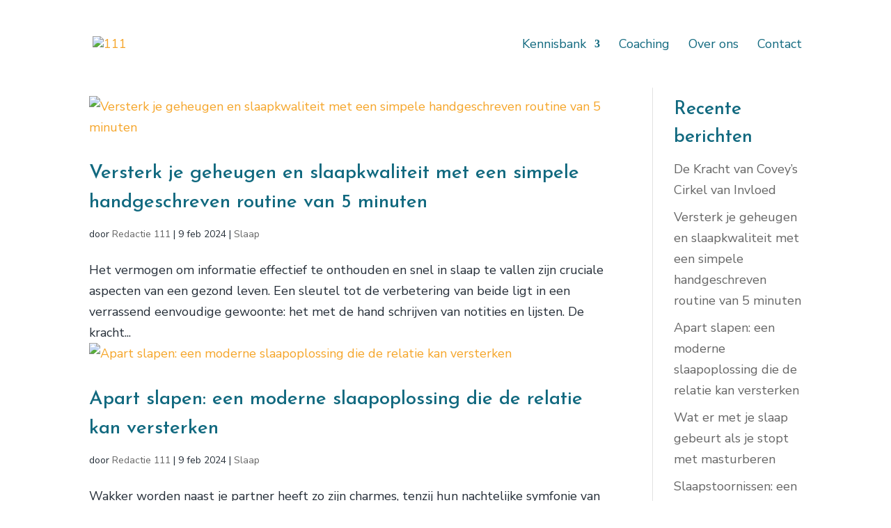

--- FILE ---
content_type: text/html; charset=utf-8
request_url: https://www.google.com/recaptcha/enterprise/anchor?ar=1&k=6LdGZJsoAAAAAIwMJHRwqiAHA6A_6ZP6bTYpbgSX&co=aHR0cHM6Ly8xMTEubmw6NDQz&hl=nl&v=9TiwnJFHeuIw_s0wSd3fiKfN&size=invisible&badge=inline&anchor-ms=20000&execute-ms=30000&cb=4m1yedyd07mh
body_size: 48621
content:
<!DOCTYPE HTML><html dir="ltr" lang="nl"><head><meta http-equiv="Content-Type" content="text/html; charset=UTF-8">
<meta http-equiv="X-UA-Compatible" content="IE=edge">
<title>reCAPTCHA</title>
<style type="text/css">
/* cyrillic-ext */
@font-face {
  font-family: 'Roboto';
  font-style: normal;
  font-weight: 400;
  font-stretch: 100%;
  src: url(//fonts.gstatic.com/s/roboto/v48/KFO7CnqEu92Fr1ME7kSn66aGLdTylUAMa3GUBHMdazTgWw.woff2) format('woff2');
  unicode-range: U+0460-052F, U+1C80-1C8A, U+20B4, U+2DE0-2DFF, U+A640-A69F, U+FE2E-FE2F;
}
/* cyrillic */
@font-face {
  font-family: 'Roboto';
  font-style: normal;
  font-weight: 400;
  font-stretch: 100%;
  src: url(//fonts.gstatic.com/s/roboto/v48/KFO7CnqEu92Fr1ME7kSn66aGLdTylUAMa3iUBHMdazTgWw.woff2) format('woff2');
  unicode-range: U+0301, U+0400-045F, U+0490-0491, U+04B0-04B1, U+2116;
}
/* greek-ext */
@font-face {
  font-family: 'Roboto';
  font-style: normal;
  font-weight: 400;
  font-stretch: 100%;
  src: url(//fonts.gstatic.com/s/roboto/v48/KFO7CnqEu92Fr1ME7kSn66aGLdTylUAMa3CUBHMdazTgWw.woff2) format('woff2');
  unicode-range: U+1F00-1FFF;
}
/* greek */
@font-face {
  font-family: 'Roboto';
  font-style: normal;
  font-weight: 400;
  font-stretch: 100%;
  src: url(//fonts.gstatic.com/s/roboto/v48/KFO7CnqEu92Fr1ME7kSn66aGLdTylUAMa3-UBHMdazTgWw.woff2) format('woff2');
  unicode-range: U+0370-0377, U+037A-037F, U+0384-038A, U+038C, U+038E-03A1, U+03A3-03FF;
}
/* math */
@font-face {
  font-family: 'Roboto';
  font-style: normal;
  font-weight: 400;
  font-stretch: 100%;
  src: url(//fonts.gstatic.com/s/roboto/v48/KFO7CnqEu92Fr1ME7kSn66aGLdTylUAMawCUBHMdazTgWw.woff2) format('woff2');
  unicode-range: U+0302-0303, U+0305, U+0307-0308, U+0310, U+0312, U+0315, U+031A, U+0326-0327, U+032C, U+032F-0330, U+0332-0333, U+0338, U+033A, U+0346, U+034D, U+0391-03A1, U+03A3-03A9, U+03B1-03C9, U+03D1, U+03D5-03D6, U+03F0-03F1, U+03F4-03F5, U+2016-2017, U+2034-2038, U+203C, U+2040, U+2043, U+2047, U+2050, U+2057, U+205F, U+2070-2071, U+2074-208E, U+2090-209C, U+20D0-20DC, U+20E1, U+20E5-20EF, U+2100-2112, U+2114-2115, U+2117-2121, U+2123-214F, U+2190, U+2192, U+2194-21AE, U+21B0-21E5, U+21F1-21F2, U+21F4-2211, U+2213-2214, U+2216-22FF, U+2308-230B, U+2310, U+2319, U+231C-2321, U+2336-237A, U+237C, U+2395, U+239B-23B7, U+23D0, U+23DC-23E1, U+2474-2475, U+25AF, U+25B3, U+25B7, U+25BD, U+25C1, U+25CA, U+25CC, U+25FB, U+266D-266F, U+27C0-27FF, U+2900-2AFF, U+2B0E-2B11, U+2B30-2B4C, U+2BFE, U+3030, U+FF5B, U+FF5D, U+1D400-1D7FF, U+1EE00-1EEFF;
}
/* symbols */
@font-face {
  font-family: 'Roboto';
  font-style: normal;
  font-weight: 400;
  font-stretch: 100%;
  src: url(//fonts.gstatic.com/s/roboto/v48/KFO7CnqEu92Fr1ME7kSn66aGLdTylUAMaxKUBHMdazTgWw.woff2) format('woff2');
  unicode-range: U+0001-000C, U+000E-001F, U+007F-009F, U+20DD-20E0, U+20E2-20E4, U+2150-218F, U+2190, U+2192, U+2194-2199, U+21AF, U+21E6-21F0, U+21F3, U+2218-2219, U+2299, U+22C4-22C6, U+2300-243F, U+2440-244A, U+2460-24FF, U+25A0-27BF, U+2800-28FF, U+2921-2922, U+2981, U+29BF, U+29EB, U+2B00-2BFF, U+4DC0-4DFF, U+FFF9-FFFB, U+10140-1018E, U+10190-1019C, U+101A0, U+101D0-101FD, U+102E0-102FB, U+10E60-10E7E, U+1D2C0-1D2D3, U+1D2E0-1D37F, U+1F000-1F0FF, U+1F100-1F1AD, U+1F1E6-1F1FF, U+1F30D-1F30F, U+1F315, U+1F31C, U+1F31E, U+1F320-1F32C, U+1F336, U+1F378, U+1F37D, U+1F382, U+1F393-1F39F, U+1F3A7-1F3A8, U+1F3AC-1F3AF, U+1F3C2, U+1F3C4-1F3C6, U+1F3CA-1F3CE, U+1F3D4-1F3E0, U+1F3ED, U+1F3F1-1F3F3, U+1F3F5-1F3F7, U+1F408, U+1F415, U+1F41F, U+1F426, U+1F43F, U+1F441-1F442, U+1F444, U+1F446-1F449, U+1F44C-1F44E, U+1F453, U+1F46A, U+1F47D, U+1F4A3, U+1F4B0, U+1F4B3, U+1F4B9, U+1F4BB, U+1F4BF, U+1F4C8-1F4CB, U+1F4D6, U+1F4DA, U+1F4DF, U+1F4E3-1F4E6, U+1F4EA-1F4ED, U+1F4F7, U+1F4F9-1F4FB, U+1F4FD-1F4FE, U+1F503, U+1F507-1F50B, U+1F50D, U+1F512-1F513, U+1F53E-1F54A, U+1F54F-1F5FA, U+1F610, U+1F650-1F67F, U+1F687, U+1F68D, U+1F691, U+1F694, U+1F698, U+1F6AD, U+1F6B2, U+1F6B9-1F6BA, U+1F6BC, U+1F6C6-1F6CF, U+1F6D3-1F6D7, U+1F6E0-1F6EA, U+1F6F0-1F6F3, U+1F6F7-1F6FC, U+1F700-1F7FF, U+1F800-1F80B, U+1F810-1F847, U+1F850-1F859, U+1F860-1F887, U+1F890-1F8AD, U+1F8B0-1F8BB, U+1F8C0-1F8C1, U+1F900-1F90B, U+1F93B, U+1F946, U+1F984, U+1F996, U+1F9E9, U+1FA00-1FA6F, U+1FA70-1FA7C, U+1FA80-1FA89, U+1FA8F-1FAC6, U+1FACE-1FADC, U+1FADF-1FAE9, U+1FAF0-1FAF8, U+1FB00-1FBFF;
}
/* vietnamese */
@font-face {
  font-family: 'Roboto';
  font-style: normal;
  font-weight: 400;
  font-stretch: 100%;
  src: url(//fonts.gstatic.com/s/roboto/v48/KFO7CnqEu92Fr1ME7kSn66aGLdTylUAMa3OUBHMdazTgWw.woff2) format('woff2');
  unicode-range: U+0102-0103, U+0110-0111, U+0128-0129, U+0168-0169, U+01A0-01A1, U+01AF-01B0, U+0300-0301, U+0303-0304, U+0308-0309, U+0323, U+0329, U+1EA0-1EF9, U+20AB;
}
/* latin-ext */
@font-face {
  font-family: 'Roboto';
  font-style: normal;
  font-weight: 400;
  font-stretch: 100%;
  src: url(//fonts.gstatic.com/s/roboto/v48/KFO7CnqEu92Fr1ME7kSn66aGLdTylUAMa3KUBHMdazTgWw.woff2) format('woff2');
  unicode-range: U+0100-02BA, U+02BD-02C5, U+02C7-02CC, U+02CE-02D7, U+02DD-02FF, U+0304, U+0308, U+0329, U+1D00-1DBF, U+1E00-1E9F, U+1EF2-1EFF, U+2020, U+20A0-20AB, U+20AD-20C0, U+2113, U+2C60-2C7F, U+A720-A7FF;
}
/* latin */
@font-face {
  font-family: 'Roboto';
  font-style: normal;
  font-weight: 400;
  font-stretch: 100%;
  src: url(//fonts.gstatic.com/s/roboto/v48/KFO7CnqEu92Fr1ME7kSn66aGLdTylUAMa3yUBHMdazQ.woff2) format('woff2');
  unicode-range: U+0000-00FF, U+0131, U+0152-0153, U+02BB-02BC, U+02C6, U+02DA, U+02DC, U+0304, U+0308, U+0329, U+2000-206F, U+20AC, U+2122, U+2191, U+2193, U+2212, U+2215, U+FEFF, U+FFFD;
}
/* cyrillic-ext */
@font-face {
  font-family: 'Roboto';
  font-style: normal;
  font-weight: 500;
  font-stretch: 100%;
  src: url(//fonts.gstatic.com/s/roboto/v48/KFO7CnqEu92Fr1ME7kSn66aGLdTylUAMa3GUBHMdazTgWw.woff2) format('woff2');
  unicode-range: U+0460-052F, U+1C80-1C8A, U+20B4, U+2DE0-2DFF, U+A640-A69F, U+FE2E-FE2F;
}
/* cyrillic */
@font-face {
  font-family: 'Roboto';
  font-style: normal;
  font-weight: 500;
  font-stretch: 100%;
  src: url(//fonts.gstatic.com/s/roboto/v48/KFO7CnqEu92Fr1ME7kSn66aGLdTylUAMa3iUBHMdazTgWw.woff2) format('woff2');
  unicode-range: U+0301, U+0400-045F, U+0490-0491, U+04B0-04B1, U+2116;
}
/* greek-ext */
@font-face {
  font-family: 'Roboto';
  font-style: normal;
  font-weight: 500;
  font-stretch: 100%;
  src: url(//fonts.gstatic.com/s/roboto/v48/KFO7CnqEu92Fr1ME7kSn66aGLdTylUAMa3CUBHMdazTgWw.woff2) format('woff2');
  unicode-range: U+1F00-1FFF;
}
/* greek */
@font-face {
  font-family: 'Roboto';
  font-style: normal;
  font-weight: 500;
  font-stretch: 100%;
  src: url(//fonts.gstatic.com/s/roboto/v48/KFO7CnqEu92Fr1ME7kSn66aGLdTylUAMa3-UBHMdazTgWw.woff2) format('woff2');
  unicode-range: U+0370-0377, U+037A-037F, U+0384-038A, U+038C, U+038E-03A1, U+03A3-03FF;
}
/* math */
@font-face {
  font-family: 'Roboto';
  font-style: normal;
  font-weight: 500;
  font-stretch: 100%;
  src: url(//fonts.gstatic.com/s/roboto/v48/KFO7CnqEu92Fr1ME7kSn66aGLdTylUAMawCUBHMdazTgWw.woff2) format('woff2');
  unicode-range: U+0302-0303, U+0305, U+0307-0308, U+0310, U+0312, U+0315, U+031A, U+0326-0327, U+032C, U+032F-0330, U+0332-0333, U+0338, U+033A, U+0346, U+034D, U+0391-03A1, U+03A3-03A9, U+03B1-03C9, U+03D1, U+03D5-03D6, U+03F0-03F1, U+03F4-03F5, U+2016-2017, U+2034-2038, U+203C, U+2040, U+2043, U+2047, U+2050, U+2057, U+205F, U+2070-2071, U+2074-208E, U+2090-209C, U+20D0-20DC, U+20E1, U+20E5-20EF, U+2100-2112, U+2114-2115, U+2117-2121, U+2123-214F, U+2190, U+2192, U+2194-21AE, U+21B0-21E5, U+21F1-21F2, U+21F4-2211, U+2213-2214, U+2216-22FF, U+2308-230B, U+2310, U+2319, U+231C-2321, U+2336-237A, U+237C, U+2395, U+239B-23B7, U+23D0, U+23DC-23E1, U+2474-2475, U+25AF, U+25B3, U+25B7, U+25BD, U+25C1, U+25CA, U+25CC, U+25FB, U+266D-266F, U+27C0-27FF, U+2900-2AFF, U+2B0E-2B11, U+2B30-2B4C, U+2BFE, U+3030, U+FF5B, U+FF5D, U+1D400-1D7FF, U+1EE00-1EEFF;
}
/* symbols */
@font-face {
  font-family: 'Roboto';
  font-style: normal;
  font-weight: 500;
  font-stretch: 100%;
  src: url(//fonts.gstatic.com/s/roboto/v48/KFO7CnqEu92Fr1ME7kSn66aGLdTylUAMaxKUBHMdazTgWw.woff2) format('woff2');
  unicode-range: U+0001-000C, U+000E-001F, U+007F-009F, U+20DD-20E0, U+20E2-20E4, U+2150-218F, U+2190, U+2192, U+2194-2199, U+21AF, U+21E6-21F0, U+21F3, U+2218-2219, U+2299, U+22C4-22C6, U+2300-243F, U+2440-244A, U+2460-24FF, U+25A0-27BF, U+2800-28FF, U+2921-2922, U+2981, U+29BF, U+29EB, U+2B00-2BFF, U+4DC0-4DFF, U+FFF9-FFFB, U+10140-1018E, U+10190-1019C, U+101A0, U+101D0-101FD, U+102E0-102FB, U+10E60-10E7E, U+1D2C0-1D2D3, U+1D2E0-1D37F, U+1F000-1F0FF, U+1F100-1F1AD, U+1F1E6-1F1FF, U+1F30D-1F30F, U+1F315, U+1F31C, U+1F31E, U+1F320-1F32C, U+1F336, U+1F378, U+1F37D, U+1F382, U+1F393-1F39F, U+1F3A7-1F3A8, U+1F3AC-1F3AF, U+1F3C2, U+1F3C4-1F3C6, U+1F3CA-1F3CE, U+1F3D4-1F3E0, U+1F3ED, U+1F3F1-1F3F3, U+1F3F5-1F3F7, U+1F408, U+1F415, U+1F41F, U+1F426, U+1F43F, U+1F441-1F442, U+1F444, U+1F446-1F449, U+1F44C-1F44E, U+1F453, U+1F46A, U+1F47D, U+1F4A3, U+1F4B0, U+1F4B3, U+1F4B9, U+1F4BB, U+1F4BF, U+1F4C8-1F4CB, U+1F4D6, U+1F4DA, U+1F4DF, U+1F4E3-1F4E6, U+1F4EA-1F4ED, U+1F4F7, U+1F4F9-1F4FB, U+1F4FD-1F4FE, U+1F503, U+1F507-1F50B, U+1F50D, U+1F512-1F513, U+1F53E-1F54A, U+1F54F-1F5FA, U+1F610, U+1F650-1F67F, U+1F687, U+1F68D, U+1F691, U+1F694, U+1F698, U+1F6AD, U+1F6B2, U+1F6B9-1F6BA, U+1F6BC, U+1F6C6-1F6CF, U+1F6D3-1F6D7, U+1F6E0-1F6EA, U+1F6F0-1F6F3, U+1F6F7-1F6FC, U+1F700-1F7FF, U+1F800-1F80B, U+1F810-1F847, U+1F850-1F859, U+1F860-1F887, U+1F890-1F8AD, U+1F8B0-1F8BB, U+1F8C0-1F8C1, U+1F900-1F90B, U+1F93B, U+1F946, U+1F984, U+1F996, U+1F9E9, U+1FA00-1FA6F, U+1FA70-1FA7C, U+1FA80-1FA89, U+1FA8F-1FAC6, U+1FACE-1FADC, U+1FADF-1FAE9, U+1FAF0-1FAF8, U+1FB00-1FBFF;
}
/* vietnamese */
@font-face {
  font-family: 'Roboto';
  font-style: normal;
  font-weight: 500;
  font-stretch: 100%;
  src: url(//fonts.gstatic.com/s/roboto/v48/KFO7CnqEu92Fr1ME7kSn66aGLdTylUAMa3OUBHMdazTgWw.woff2) format('woff2');
  unicode-range: U+0102-0103, U+0110-0111, U+0128-0129, U+0168-0169, U+01A0-01A1, U+01AF-01B0, U+0300-0301, U+0303-0304, U+0308-0309, U+0323, U+0329, U+1EA0-1EF9, U+20AB;
}
/* latin-ext */
@font-face {
  font-family: 'Roboto';
  font-style: normal;
  font-weight: 500;
  font-stretch: 100%;
  src: url(//fonts.gstatic.com/s/roboto/v48/KFO7CnqEu92Fr1ME7kSn66aGLdTylUAMa3KUBHMdazTgWw.woff2) format('woff2');
  unicode-range: U+0100-02BA, U+02BD-02C5, U+02C7-02CC, U+02CE-02D7, U+02DD-02FF, U+0304, U+0308, U+0329, U+1D00-1DBF, U+1E00-1E9F, U+1EF2-1EFF, U+2020, U+20A0-20AB, U+20AD-20C0, U+2113, U+2C60-2C7F, U+A720-A7FF;
}
/* latin */
@font-face {
  font-family: 'Roboto';
  font-style: normal;
  font-weight: 500;
  font-stretch: 100%;
  src: url(//fonts.gstatic.com/s/roboto/v48/KFO7CnqEu92Fr1ME7kSn66aGLdTylUAMa3yUBHMdazQ.woff2) format('woff2');
  unicode-range: U+0000-00FF, U+0131, U+0152-0153, U+02BB-02BC, U+02C6, U+02DA, U+02DC, U+0304, U+0308, U+0329, U+2000-206F, U+20AC, U+2122, U+2191, U+2193, U+2212, U+2215, U+FEFF, U+FFFD;
}
/* cyrillic-ext */
@font-face {
  font-family: 'Roboto';
  font-style: normal;
  font-weight: 900;
  font-stretch: 100%;
  src: url(//fonts.gstatic.com/s/roboto/v48/KFO7CnqEu92Fr1ME7kSn66aGLdTylUAMa3GUBHMdazTgWw.woff2) format('woff2');
  unicode-range: U+0460-052F, U+1C80-1C8A, U+20B4, U+2DE0-2DFF, U+A640-A69F, U+FE2E-FE2F;
}
/* cyrillic */
@font-face {
  font-family: 'Roboto';
  font-style: normal;
  font-weight: 900;
  font-stretch: 100%;
  src: url(//fonts.gstatic.com/s/roboto/v48/KFO7CnqEu92Fr1ME7kSn66aGLdTylUAMa3iUBHMdazTgWw.woff2) format('woff2');
  unicode-range: U+0301, U+0400-045F, U+0490-0491, U+04B0-04B1, U+2116;
}
/* greek-ext */
@font-face {
  font-family: 'Roboto';
  font-style: normal;
  font-weight: 900;
  font-stretch: 100%;
  src: url(//fonts.gstatic.com/s/roboto/v48/KFO7CnqEu92Fr1ME7kSn66aGLdTylUAMa3CUBHMdazTgWw.woff2) format('woff2');
  unicode-range: U+1F00-1FFF;
}
/* greek */
@font-face {
  font-family: 'Roboto';
  font-style: normal;
  font-weight: 900;
  font-stretch: 100%;
  src: url(//fonts.gstatic.com/s/roboto/v48/KFO7CnqEu92Fr1ME7kSn66aGLdTylUAMa3-UBHMdazTgWw.woff2) format('woff2');
  unicode-range: U+0370-0377, U+037A-037F, U+0384-038A, U+038C, U+038E-03A1, U+03A3-03FF;
}
/* math */
@font-face {
  font-family: 'Roboto';
  font-style: normal;
  font-weight: 900;
  font-stretch: 100%;
  src: url(//fonts.gstatic.com/s/roboto/v48/KFO7CnqEu92Fr1ME7kSn66aGLdTylUAMawCUBHMdazTgWw.woff2) format('woff2');
  unicode-range: U+0302-0303, U+0305, U+0307-0308, U+0310, U+0312, U+0315, U+031A, U+0326-0327, U+032C, U+032F-0330, U+0332-0333, U+0338, U+033A, U+0346, U+034D, U+0391-03A1, U+03A3-03A9, U+03B1-03C9, U+03D1, U+03D5-03D6, U+03F0-03F1, U+03F4-03F5, U+2016-2017, U+2034-2038, U+203C, U+2040, U+2043, U+2047, U+2050, U+2057, U+205F, U+2070-2071, U+2074-208E, U+2090-209C, U+20D0-20DC, U+20E1, U+20E5-20EF, U+2100-2112, U+2114-2115, U+2117-2121, U+2123-214F, U+2190, U+2192, U+2194-21AE, U+21B0-21E5, U+21F1-21F2, U+21F4-2211, U+2213-2214, U+2216-22FF, U+2308-230B, U+2310, U+2319, U+231C-2321, U+2336-237A, U+237C, U+2395, U+239B-23B7, U+23D0, U+23DC-23E1, U+2474-2475, U+25AF, U+25B3, U+25B7, U+25BD, U+25C1, U+25CA, U+25CC, U+25FB, U+266D-266F, U+27C0-27FF, U+2900-2AFF, U+2B0E-2B11, U+2B30-2B4C, U+2BFE, U+3030, U+FF5B, U+FF5D, U+1D400-1D7FF, U+1EE00-1EEFF;
}
/* symbols */
@font-face {
  font-family: 'Roboto';
  font-style: normal;
  font-weight: 900;
  font-stretch: 100%;
  src: url(//fonts.gstatic.com/s/roboto/v48/KFO7CnqEu92Fr1ME7kSn66aGLdTylUAMaxKUBHMdazTgWw.woff2) format('woff2');
  unicode-range: U+0001-000C, U+000E-001F, U+007F-009F, U+20DD-20E0, U+20E2-20E4, U+2150-218F, U+2190, U+2192, U+2194-2199, U+21AF, U+21E6-21F0, U+21F3, U+2218-2219, U+2299, U+22C4-22C6, U+2300-243F, U+2440-244A, U+2460-24FF, U+25A0-27BF, U+2800-28FF, U+2921-2922, U+2981, U+29BF, U+29EB, U+2B00-2BFF, U+4DC0-4DFF, U+FFF9-FFFB, U+10140-1018E, U+10190-1019C, U+101A0, U+101D0-101FD, U+102E0-102FB, U+10E60-10E7E, U+1D2C0-1D2D3, U+1D2E0-1D37F, U+1F000-1F0FF, U+1F100-1F1AD, U+1F1E6-1F1FF, U+1F30D-1F30F, U+1F315, U+1F31C, U+1F31E, U+1F320-1F32C, U+1F336, U+1F378, U+1F37D, U+1F382, U+1F393-1F39F, U+1F3A7-1F3A8, U+1F3AC-1F3AF, U+1F3C2, U+1F3C4-1F3C6, U+1F3CA-1F3CE, U+1F3D4-1F3E0, U+1F3ED, U+1F3F1-1F3F3, U+1F3F5-1F3F7, U+1F408, U+1F415, U+1F41F, U+1F426, U+1F43F, U+1F441-1F442, U+1F444, U+1F446-1F449, U+1F44C-1F44E, U+1F453, U+1F46A, U+1F47D, U+1F4A3, U+1F4B0, U+1F4B3, U+1F4B9, U+1F4BB, U+1F4BF, U+1F4C8-1F4CB, U+1F4D6, U+1F4DA, U+1F4DF, U+1F4E3-1F4E6, U+1F4EA-1F4ED, U+1F4F7, U+1F4F9-1F4FB, U+1F4FD-1F4FE, U+1F503, U+1F507-1F50B, U+1F50D, U+1F512-1F513, U+1F53E-1F54A, U+1F54F-1F5FA, U+1F610, U+1F650-1F67F, U+1F687, U+1F68D, U+1F691, U+1F694, U+1F698, U+1F6AD, U+1F6B2, U+1F6B9-1F6BA, U+1F6BC, U+1F6C6-1F6CF, U+1F6D3-1F6D7, U+1F6E0-1F6EA, U+1F6F0-1F6F3, U+1F6F7-1F6FC, U+1F700-1F7FF, U+1F800-1F80B, U+1F810-1F847, U+1F850-1F859, U+1F860-1F887, U+1F890-1F8AD, U+1F8B0-1F8BB, U+1F8C0-1F8C1, U+1F900-1F90B, U+1F93B, U+1F946, U+1F984, U+1F996, U+1F9E9, U+1FA00-1FA6F, U+1FA70-1FA7C, U+1FA80-1FA89, U+1FA8F-1FAC6, U+1FACE-1FADC, U+1FADF-1FAE9, U+1FAF0-1FAF8, U+1FB00-1FBFF;
}
/* vietnamese */
@font-face {
  font-family: 'Roboto';
  font-style: normal;
  font-weight: 900;
  font-stretch: 100%;
  src: url(//fonts.gstatic.com/s/roboto/v48/KFO7CnqEu92Fr1ME7kSn66aGLdTylUAMa3OUBHMdazTgWw.woff2) format('woff2');
  unicode-range: U+0102-0103, U+0110-0111, U+0128-0129, U+0168-0169, U+01A0-01A1, U+01AF-01B0, U+0300-0301, U+0303-0304, U+0308-0309, U+0323, U+0329, U+1EA0-1EF9, U+20AB;
}
/* latin-ext */
@font-face {
  font-family: 'Roboto';
  font-style: normal;
  font-weight: 900;
  font-stretch: 100%;
  src: url(//fonts.gstatic.com/s/roboto/v48/KFO7CnqEu92Fr1ME7kSn66aGLdTylUAMa3KUBHMdazTgWw.woff2) format('woff2');
  unicode-range: U+0100-02BA, U+02BD-02C5, U+02C7-02CC, U+02CE-02D7, U+02DD-02FF, U+0304, U+0308, U+0329, U+1D00-1DBF, U+1E00-1E9F, U+1EF2-1EFF, U+2020, U+20A0-20AB, U+20AD-20C0, U+2113, U+2C60-2C7F, U+A720-A7FF;
}
/* latin */
@font-face {
  font-family: 'Roboto';
  font-style: normal;
  font-weight: 900;
  font-stretch: 100%;
  src: url(//fonts.gstatic.com/s/roboto/v48/KFO7CnqEu92Fr1ME7kSn66aGLdTylUAMa3yUBHMdazQ.woff2) format('woff2');
  unicode-range: U+0000-00FF, U+0131, U+0152-0153, U+02BB-02BC, U+02C6, U+02DA, U+02DC, U+0304, U+0308, U+0329, U+2000-206F, U+20AC, U+2122, U+2191, U+2193, U+2212, U+2215, U+FEFF, U+FFFD;
}

</style>
<link rel="stylesheet" type="text/css" href="https://www.gstatic.com/recaptcha/releases/9TiwnJFHeuIw_s0wSd3fiKfN/styles__ltr.css">
<script nonce="XrW1IoRSE71b7-4hBkAeJQ" type="text/javascript">window['__recaptcha_api'] = 'https://www.google.com/recaptcha/enterprise/';</script>
<script type="text/javascript" src="https://www.gstatic.com/recaptcha/releases/9TiwnJFHeuIw_s0wSd3fiKfN/recaptcha__nl.js" nonce="XrW1IoRSE71b7-4hBkAeJQ">
      
    </script></head>
<body><div id="rc-anchor-alert" class="rc-anchor-alert">This reCAPTCHA is for testing purposes only. Please report to the site admin if you are seeing this.</div>
<input type="hidden" id="recaptcha-token" value="[base64]">
<script type="text/javascript" nonce="XrW1IoRSE71b7-4hBkAeJQ">
      recaptcha.anchor.Main.init("[\x22ainput\x22,[\x22bgdata\x22,\x22\x22,\[base64]/[base64]/[base64]/[base64]/cjw8ejpyPj4+eil9Y2F0Y2gobCl7dGhyb3cgbDt9fSxIPWZ1bmN0aW9uKHcsdCx6KXtpZih3PT0xOTR8fHc9PTIwOCl0LnZbd10/dC52W3ddLmNvbmNhdCh6KTp0LnZbd109b2Yoeix0KTtlbHNle2lmKHQuYkImJnchPTMxNylyZXR1cm47dz09NjZ8fHc9PTEyMnx8dz09NDcwfHx3PT00NHx8dz09NDE2fHx3PT0zOTd8fHc9PTQyMXx8dz09Njh8fHc9PTcwfHx3PT0xODQ/[base64]/[base64]/[base64]/bmV3IGRbVl0oSlswXSk6cD09Mj9uZXcgZFtWXShKWzBdLEpbMV0pOnA9PTM/bmV3IGRbVl0oSlswXSxKWzFdLEpbMl0pOnA9PTQ/[base64]/[base64]/[base64]/[base64]\x22,\[base64]\x22,\[base64]/ChGjCqcKqQsKDw5EgXG1Aw5oFwqBeW35LbcKPw5RCwqzDlz8nwpDCm3DChVzCgn97woXCncKQw6nCpjYGwpRsw79VCsONwoHCt8OCwpTCg8KIbE1bwrvCnsKsVh3Dp8Oyw6onw4jDvcK/w6Vjb2zDvMKkZirCjMKlwpRfXT4Lw5hiFcKmw7vCvcO5Wn8Ywr8+XcOTwpZMIgxrw4hCQ2bDtMKCTyfDlkgAWMKJwpHCgsOWw5zDg8OTw4g2w7LDpcKdwrppw7vDlMOdwqXCkcOEBDMTw67CnsOaw6HDrAE0ECxDw7TDqcO/[base64]/wojCnjfChsOKw7ohwr48w5vDuwslMsKOw7nDtEwISMOkQcKEJDXDrsKHFBfCpcK1w7MQwq0lHjrCrsOJwrAEY8OJwqIET8OmesOLGMODfQ12w7oKwrpuw7PDk0DDnTrCpsOkwr/ChMKMEcKjw4TDpzLDvcOuRMO8eGQfMAgxJsK6wqnCqlkiw5XCrXLCiyPCqlRUwpPDhMKvw4xEGkMGw6TCvwLDt8KnDVIVw4FvY8K6w5Mdwrxaw7LDv2/Dq2Z3w4YYwpM4w63DpMOiwoTDksKlw4AMDcKpw4TCsz/DocOlfGTCnljCnsO+OirCuMKjQVPCqsO0wrYdIRo9woXDgDAQecOGXMO5wq3ClDrCssKScsOzwrTDtCEiIiPCshXDg8Kvwp8MwoPCoMOBwpvDlBDDs8Kow7/CnTwqwobCkCDDqMKsKSFXIjLDusO4XQ3Dm8KiwogWw6XCu2gtw6hYw47CnC/CjMObw5rCgMOgMsOuNcOABMOSK8Krw5Z/cMOaw6bDsEJHesOtN8KtSMOqEcKSA0HCosKVwpccciDClC7Dj8OHw6bCrjpJwrBJwq/DmTDCuVRgwqfDr8ONw7zDtXh4w4hfD8KgH8OlwqB3asKNCkcJw73CkAHDicK3wrEWBsKKAB0dwqYmwoY9A2HDoWkVw7oVw6Flw7LCiVLCiH92w6fDljcFGW3Cl0llwoLCvWXDp0DDi8KtaEYjwpXDnVjDvz3Dj8KCw4/[base64]/Cu8KcDsOkw795w7/CjhZRWsOVOMKjw4TCu8KLwrfDlMKXeMK1w7DCvQFtwrN8wrZYeRPCrALDmxpqezILw5MFOcOlFsKjw7lXFMKiMMORRhcdw6/DssKKw5jDlBPCvBLDkmhYw65Ww4dawq7CiQgkwpPChzQ6B8Kawo5bwqvCr8KRw6whwoguCcK1REbDpndTM8KqIyc4wqzCisOlJ8OwInJ/w7NQO8KUDMKEw4RNw5DCmcOYFw0ew7MewoXCpADCv8OUcMO6PRvDtMO/[base64]/DoiHDghVYwrAieCZAUcK1w4oUGGtDZzrCpSvCusKKAcOBREDCpBYjw7Fvw47CpWNmw7AySzTCq8KWwol2w5PCnMOISHImwqLDrcKvw5tYBcOYw7pyw4/DjsOqwpoew5xsw5rCjMO5YyHDpzrCj8OMSmt0wqdpBmTDlsK0BcKaw6VQw714w4vDlMK2w75MwoTChcOMw4XCnmVAYTPDn8Kawo3DomJww7hcwp3Cr3VRwpnClVbDrMKRw75dw7jDkMOWwpEnUsOgB8OCwqDDqMKXwqtDaFIfw75jw4/CjQ/CizgmYzQmJVrCisKlbcKZwrZ5IsOpW8K2XBpyV8OCLRUfwpRKw4s+SMKTbcOSwo3CiULCkTQqFMKcwrPDoiAuUcKON8OcSVIBw7fDtsO7Gm3DqMKvw7YWZm/Dm8KOw7NjQ8KCRy/DuXJewqBLwofDrcO2U8OVwqzCjMKYwpPCl1pLw6TCnMKcFjDDqsOtw5dQOMK1LhkmPcKMVMO/w6rDpUoEHMOwQsOdw6/[base64]/DlMK0QQdKw5kzw6jDq8OEw58lw5rDnAMGwpLChAHCvxbCv8KywoBXwprCucOJwqAOwp/[base64]/VsOvWcOfw41lWW7DlcO6w4HDi8OqwrHCvsKWw4ghEMKtwo7Dm8OETgrCpsKSeMORw6tLwq/CvMKVwplEMMO2WsKewrIVwpPCg8KlYSbDmcK+w7zDhnIAwo0EcMK3wr8xeHbDh8OIC0hcw4HCmFh8w6rDlVfCkUvDqR/CtixnwqHDuMKhwqfCt8Ocwr0XQ8O2RMOuTMKeJmLClsK8JQJLwo7Dh056wr8BC2MCMmIqw6HCsMOowpPDlsKWw794w7UWPj8IwqBAfhfCs8Oiw7TDh8Kcw5vDlQXDrGMSw5jCocOyKsOGIyzDgE/Di2XDocK5Tww8FzbCrljCs8KwwpJ2FXpIw77CngoKUATCnFXDo1NUeTvDmcKGVcOkFQhvwrc2DMKow4VpD0YVVsOhwo7CpsKSOgF8w73DtMKFFHwpd8OJJsOKKCXCvy0GwoHDisKJwrcEOBTDosKvJcOKO0DCky3DvsKPfTZOIR7CmsK4wpgswo4iI8KOWMO+w7/[base64]/DnxRoQcK/W8Kmw58jw5scAHAowrldw50LVcOmD8KvwqVSNMOVwpjCg8OneFQCw6A3wrDCs3Z9w4TCr8KLEDDCncKgw6sWBsOZCcKSwqbDksOWIMOMQCJRwrYtI8OUdcK7w5TDnFtGwqh2PR5NwqHDscK7AMO7wpAkw7DDs8OVwq/Cjz4YF8KOQ8OzAj3Do0bCksOvw73DusKVw6DCi8OEAmAfw6lfWXdMVMOFJz3Ck8KmCMKLbsK9wqPCrGTDv1sBw5x2wplbwoTDjTpEOsOhw7fCllVpwqNAIMKQw6vCl8Klw4AKTMKgHl1owqHDrMOEVcK9RMKUI8KnwrM1wqTDvyk/w7hQDxwsw6/DjsOrwqzCrmlXd8O7w6zDtcK2QcOPBsOFdRERw4Vhw4XCpcKTw47CuMOWI8Olwp1DwqIBRMO5woLCjFlaR8O/H8O3wrNMIF7Du3nDtnrDpkjDicKbw7phw6nDrMKiw4JWFy7CmB/DvhdLw6QESUnCu3rCkMKfw4ZdPHgswpDClsKxw6fDs8OcLnsVw4wQwoJGCThYeMKkRRvDtMK1w67CucKCwrzDj8ObwrPCiC7CkMOtSC/CoCFJKUhdwrrDgMOUPcKjOsKEB1rDhsOWw78OXMKgCmlbWcK1U8KXQQfCm0TDnMOcwpfDqcOwUsOGwqbDnsKww6zDu2Qww6ApwqINbGgPbx9rwpDDo0XCtCbCryfDpA7Dj2bDiyXDq8Ogw5cBNU7CukZ8QsOawqIcwpDDncKtwqMlw7kbesOnHcK0wpJ/KMKmwpzCgsKxw5NBw55Jw5E6wr5lQsOwwpBsNy7CsXc7w4nDtiDCmMOxw48SOVnChBofwqNcwpE6FMOiP8Oqwowfw7hTwqxMwoREbErDsSjCnH7Dj1p8w4fDjsK0QMO6w67DnMKMw6HDicKWwpvDicKXw73DqMOOAG9QbW1ywqfCshtlcsOdG8OuM8K/wqc6wo7DmA9XwoQnwoV1wrBgdGYww40TUW8BFcKbOMOiZms0w4PCs8Odw5jDkz0wWcOlWh/[base64]/DhDwiwpEawpozwpE/EcKBZsKaw5UqHV3Dgl/Cnl/CvcOKVBVgZHU3w7vDrl9OGcKEw5pwwo4ew5XDtmbDrcOUD8KgR8KFCcO1wqcHw5srWnk4GWRmw449wqMZw70jMy/DvsKEcMOBw7R6wo3Dk8KVw4zCs0RkwpHCg8KxBMKawpXCr8KTAXHCs3zCqcK8wqPDksKpfsOJNRDCtMKvwqbDmR3Ch8ObLRPCosK/I1skw40Qw6/DlUTDgXTDnMKQw5ABC3LDjF/[base64]/CjcK/N0fCtcK9fgDDqBfDknnDvV3CmcKOw4N9wrvCqWE6Uk/DisKZd8O7woFTaG/Co8KgMh8kwoc4BRYAGGEWw5bCoMOAwrRiwqDCtcOTGsOjJMKvLSHDu8KtPcOyEsOYw5c6dg/CqsKhMMOZI8Kqwo52KTtawozDqXEDC8OXwqLDtMKqwpptw4nClTN8IQ9SMMKMJcKBw5w9wrpdRcKCTHl8wp3CkkPDpF/[base64]/wpnDqMOYwpIyT8OIFnXClzjCpUTCgnzDv08cwoUcd2kBTsKBwq/DqH/Duy8Kw4nCrHHDuMOzUMKvwq52wqLDvMKRwq4wwoHCu8K6w7Rww5Nmw4zDuMO1w5rCgR7DihfCosOafGfDj8KhMsKzwqnCuF3CksKNwpddLMKkwrQtUMOPbcK/[base64]/CokLDkisgw4DCqsOewplXP8KEATRJLsKZw7cewpnCkMOwJsKpbEliwrHDkD7DqAsTdzLDrMOuw41pw44Dw6zCiXvCmsK6RMKTwoN7a8ObOsO3w43DnUFgGMOBUx/CgQ/DkyAtdMOtw6jDqUQicMKFw79ALsKBSRfCvcKbL8KQT8KgN3zCp8KpHcKmM0UiXjbDtMKcKcK5wqlXBjVzwpQdBcK/w63DpcK1FMKlw7UANVHDrBXCgU18dcO7DcKXwpbCsj3DjMKZM8OoJH7CmcKGH2ssSgbDmAfCisOmw4rDgwjDkR9qw7RsIgENMgNYd8Ouw7LDshHCi2bDssOEw5BrwoZPwopdVcKHSsK1w4dpLmQgYHvDkm82ZcO/wqdbworCjcOpYsKdwoPDhMOEwo3Cj8KrEcKGwrB1CMOJwoXDu8K0wr/DsMOhwqwTIcK7W8ONw6TDhcKtw5dpw5bDtMOrRQoONjR+w6JVY307w7Y0w6skf3fDmMKHwrhswoNxGCbCgcKFblPChSYiwprCvMKJSyfDmCIswo/DtcKkw4LDkcKUwqANwoMPOWYWJ8OUw57DiDLCk0FgXXzDpMOPcsOywq/DlcKIw4DDtsKbwozCuVdXw4V2W8KoDsO0wobCgEY9wo4ha8KuGsKZw4rDpMO+w55WPcK6w5RIPMKKagV4w6LCrsO/wqHDshEfZ1Z2QcKKwprDpzR+w7YcTcOEwo5CZMK1w5fDkWgVwocwwopfwrYmwrfChG7ClsKcIgfCqwXDl8O4FErCjsKbSDzCjMOkWHoow5rDq3zDlcOhC8OAWRzDp8OWw5vDscOGwprDogNGUWh+HsKkSXkKwr08XMKbwoR5FCs4wprCuzc3CwZ6w7PDhsKgOMO/w7BIw4Eow5A+wqTCgWNkJGpkJzYqMWjCocOrXiwIAUnDrWjCkj3Dj8OKIXNvPUILVMKAwp3DoGhSJDgcw4rCssOOFsO0w7IsR8OjeXZCIU3CgMK8C3LCqWZ4b8KIw6DCmcKLOsK/WsOoMx/[base64]/Ai1+BTFXwrPCvmvCkV1xCCTDksKYFB7DncKGZGnCoCcMS8KXRC3Dq8KIwoPCrkRKJMKLZMOxw55PwqjCssOKcxgmwqTCn8OIwq5pQD/[base64]/Dp8OQwotJHmvDkMKfwpDDoBgowrnDpcKcXsKewofDhU/DisO2w4nDsMKwwrLDk8OPw6jDqFbDk8OUw4FFTgdlwpbCkcOxw6rDmys5KB/CoGRkQsK8IsOCw7rDksKxwo9lwr9QI8KAe33DjyLCt1XCo8KXZ8K0wqBubcOXXsOHw6PCgcK/NsOkfcKEw47ConwaBsKWRxLCshnCrFjDhxoZw5ABBQnDtMKMwpTCvMKSIsKTWMKfacKRU8KgGn1Aw5cCXxMkwoLCo8OJLjvDrcKHE8OrwpYLw6EuRsOkwpfDosK8esO5MwjDqcK/PyR2T3fCgVc/w7IcwpvDmcKdfMKzS8K1wpN1wqcVGA9VOhLDrMO7w4LDhMKbb3hAMsO5ECkMw6QlQlBREcKUW8KNP1HCij7CtHJgwp3CuDbClCTCi3Buw4xTbhNGD8K/ScKnOzUHFjhGQ8OAwrTDkT7Ds8OKw4nCiWvCqMK1wqc9AGDCkcK5C8Ktellew5FawqfDhcKDwpLCgsK6w71PcMOgw7pHWcK8OxhHOW/CtVfCizrDtcKnwrjCq8O7wqXDkgBmEMOSXy/DhcKqwrozF0nDgFbDhwTCpcKcwqLDmsKuwq9BNxTCtCnCgx9FJsKDw7zDsyvDvDvDrUk1QcOdwrgVdAQYP8Orw4QKwrzDs8KSwp9qw6DCkRY4wr3DvCvCvcK3wpZZY1vDvj7DlX7CoTjDjsOUwr1TwpPCoHJ1DsKRcSfDhA83P1/[base64]/[base64]/DoMOAAjPDg8O7YcKtwoXCnWfCl8KETcKsC2HChylrwrXDmsOSb8KJw7jDqcOuw4HDiE4pw4jCtGIOwp0Nw7R7wqTCmcKocXzDhUZteCoNfgRBLMO+w6UsBsKwwqpqw7HDmcKsHMOTw6h/ESEkw71AIg57w4U8EMOTAgUqwo3DkMK3wpAtVcOoOsO9w6bCgMOHwoNmwq/DrsKKRcK5woHDmWzDgnYfAsKdFDXCtSPCjHEhWFLCtcKRwrA0w4NaUsO6SC3ChcOrw4rDrcO5X2jDusOIwo9yw4h8MAJ7RMODVzA5w7PChsO+VDRsR2EGPsKVVsOFRC7CsDobXcK5JMOLT1h+w4DDh8KAScO4w6FFUmLDpGFaT0fCu8OTw6DDin7ClQ/DgRzCuMOJCE5GesOSFgRrwrJEwp/Cs8ODYMKEOMKheSp2wrLDvkcIIsOJw4PCkMKDEsKxw7LCksOLYV0vPsO+NsONwqjCm1LDjsKwNUnCi8OhbQHDpMOYDh4wwoJjwo8uwoTCtHvDqMOlw40UVMONC8O9AcKTTsOZGsOHQMKZBMKyw680w5Q5wpY8woxAVMK/fEDCqsKYT3ULTyRzMcOjPMO1L8KjwrERW03CtGnCrwPDmsOnwoVfQBXDtMO/wrvCv8KWwrjCs8OIw7JaX8KcNBcLwpbCsMOjRhTCkH5lccKbPEXDusK3wqJ/FMKDwok6w5zDvMOdTxcMw5XCscK9ZWgcw7zDsS7DlmXDlMObCcOJPQgdw4XDvXrDiCLDpBB5w7JPHMKCwrXDvhVmw7Y7wrZ4HcOXwrchBjzDvz7DlsK+w4pZKcKVw5JAw6p+woZiw7d2wrEdw6nCqMK9GnHCrnpFw5Y3wprDoEbCjQh8w75fw756w6xxwo/DmiAub8KWBsOUw53DvsKyw6MywozDk8OQwqfDr1ISwr0tw4HDrBbCtGjDhEPCqWPClcO/w7bDhsObWnxdwpQYwqLDhBDCvcKewrvDnjl+PnvDhMOOG2slKMOffCIPw5vDgHvCkMKvLFnCmcO4JcOrw5rCuMObw6nDqsOjw6jDjlkfwoB+fMO1w5REwrYmworCvADCk8OWVhzCgMO3WUjDnMOyX3RTDsO2bcOww5PChMOWwqjDkEghcnLDgcKtw6BXwr/DrmzCgcKcw5XDpMOtw7Q+w5fDsMK0eH7CiCRWUGPDgnIGw5IAEg7DuznCpcOtRy/DtMOawpNCJX1CHcOZA8Kvw7/Dr8KNwoXChEMgYmzCjsKjFcOewogER2zCjcOHwqzDsRVsajzDnMKafcOHwp/DiA8ewrtfw57CscOsbcOSw6zCh13CjjgAw77DgA1nwozDl8KTwpfCjsK6aMOwwrDCoUjCgmTCgFd6w6/DjFbCmcKOOlo5W8OYw7TChjl/HTzDn8OGPMKbwrjDlQTDjcOlK8O2Kk5uEsO+ecO/[base64]/w4DChxIQw6J+JWzCncKAw70KwpckATVBw63Dlmdawr9hwpDDnwosJy9Jw7sAwr3CgXkMw41TwrHCrWfDm8OeNMOTw4jDj8KoesOFwrI/[base64]/CvEHCuXfDp1TDtDHCvcOOwqtcbcO0Un9DJsKOS8KaOTRYLCXCji3DiMOjw5rCqCpxwrE3UV8ww5Ulw65Vwq7CnV/CtFRbw7dYXkfCt8K8w6vCuMO6HXpVPsKVMV8GwoRtZcK7SMOyWMKEwohgw5rDv8Ksw4llw41eaMKvwpHClVXDrgxmw5nCicOEOcKow6NAXl3CgjHCvsKLWMOaecK/dSfCjFAlM8KFw6fCtsOAw4pPw5TCksOgOcOwEk98IsKOSjB3albCncObw7Rwwr3DqyjDs8OfcsKiwps0fMKZw7DDlMKSaiHDs1PCjcKhMMOIw5/DsV7CpCMGGcKRCMKVwoTCtwjDlMKDwozDvsKLwp4OGTbCnsOfD249YcK+wrAQw6Biwq/[base64]/CnU3ClsKaUlsjOMOFTRJ6w6vDh8Otw7rDszlBwrsZw7N2w5zDgMKNHAoBw6bDlsK2f8O1w4taPiTDvsO0NgVAw7VsU8Oswo3DlWXDkVPCvcO5N3XDgsOHwrfDpMOQYEDCq8Ouw6ZbfUbCnMOjwo0UwqbDk2R1bCTDhDzCrsKIcwzClcKsFXNCbcOdAcKPC8O7wqs3wq/CvD4se8KQHcOqXMKOG8OnBhrCiA/DvUPDscOKfcOkB8Osw6s/[base64]/CpcOEw7zDqmgQw7/DiUV7w57CjD/DlRJ9KBvDjcKewrPCvMK0wr94w7bDlhTCqcO3w7PCtXnCpxjCr8OyZhJyAMOzwptFw7vCn0JIw7ZfwrR8bcOfw6s0EC/ChcKIw7JKwqARfcOgEMK3w5ZAwrgBw65bw6/ClFfDsMOBVGjDhwlSw5zDvsKbw7dqKjPDlcOAw49EwolbbBLCtVUpw6/[base64]/[base64]/Dh0rCpsKfw67CkmnDgcOQScKIfcKtPRMLw6QoBQwgw4oBw67CvsOawqUuUAPDt8K6wo7CqEXCscOww7lkTsOFwq9OL8ODYTLChwpbwq1mFRzDuyHCtznCsMOyOcKeCHLDucOqwrLDiFAGw4bCicO9wr3CuMO4e8KuJlV2MMKlw6dWPx3Ck2DCu3/[base64]/[base64]/DpcOCW8OQw4R5woc1wr/DqMOyw4DDhXvCm8KkO8KZwq7DssKgXsKCwqIKw5QRw7BKPcKsw4REwqs+cHjCgUDDt8O4XcOVw7zDsl/DoRBbNynDqcOkw7HCvMKNw7PCjMKNwqDDoGHDm2kvwoATw7jDq8Kww6LDm8KOwovCji/DscODNEg9YTJtw7PDuDfCk8Ooc8O5IcOAw53Ci8OZIsKnw4fCuAzDhcOQd8OXMw/DjUg9wqZswpNAFMOhwrDCvU8jwqFMShJKwpfDiXfDq8K9B8O2w4jDuHkZSHvCmiFHZhXDkW8jwqE7KcO9w7BLbMKdwocmwqobAsO+I8K1w7/CvMKjwo4JBlvDvUTCiUUSXVAZw5sJwqzCj8Kmw6F3RcOIw5LClCnDhSvDrnHCk8KrwqdOw43DhcOGMcOPcsKOwokkwqIkDxvDs8OJwo7CiMKNDFnDp8Kmw6vDrTkJwrBFw7QmwoFeAWtswpvDpsKMSQxww5xJWwpDA8KJLMKuwokJe3HDpcOhe3/CpGk4LMOlfGrCjMODA8KwTh53QE7DucOjT3xgw7PCvQnCp8K9IwDDg8KGK2pmw6NjwpEFw541w5stasO/IWfDvcODJ8KGDVBZwrfDtwHCiMOFw7NKw5IJUsKqw7Jiw5x4wrnDncOKwqEyVFNfw63DkcKTXsKIYC7DgDZGwprCgsKpw6I7Lx9Tw4PDjMKtUUlzw7LDvMO4eMKrwrnDkFAnXn/CkcKOacK+w6LCpz3ClsOFw6HCj8OwFgEjQsOCw4wYwpjCnsOxwoPCpQjDjsO2wp0xcsO+wox4H8OGwrZ0KsKpLsKuw4I7GMKIIMOfwqDCm3UZw4NFwpszwoJHGsOww7p4w648w4V0wrnCr8OtwqtDCV/[base64]/[base64]/Di1EVVMOqK2gSCk5PHTVlw7rCqMKXw4ZVwq1tcDRVacK4w7Jnw58Kwp/[base64]/Dn8KseMKew6lWwr3Cs8ORwoh8wqXCoMKTNMKbwpcyXcK/ZxBpwqDCg8Onwq9wCUXDoGjCkQAgYxliw4fCvsOIwqHCqsOvTMKHw4jCjBAFNsK5wpdnwoLCgcKHFz/CosKUwrTCr3YPw6XCqRZCwqMeesKCwrkAWcKccMK6ccOaOsOgwpzDgxnCl8K0DkAzYXzDsMOxEcKWEGYTezI0w5R6wohnVcODw6E2NEpHbsKPR8KJw5PCuQnCrsObw6DChQbDujXCu8OPA8OzwppoW8KYbMK3aAjDk8OFwr/Dv0V5wrnDjsKvcxfDlcKawo7CtSfDnMKKZUcWw4VBe8OcwosHwojDnh7DmSIHXMOhwp4GAMKtYnvCjhtlw5LCjcOnCcKMwqvCn3TDvcOIGy7CvTTDv8O/[base64]/SkTDvhfDmTfClMOpLEZoBj/DqGgpwpIRYBjDvcKwYRkHBsK8w7IywqvClF7DrcK+w6tpw63DhcO9wpJCCMOawoJAw4fDusOzdFfCkzDDsMOlwrBnZyTChcO4GRXDk8OGUsKtOCMMXMKnwozCtMKbZ1fDmsO6wq0uSWnDh8OHCSHCkMKRW1/Dv8Kzw59RwpvCl0fDuTUCw5BlN8KvwqR/w41MFMOTRVQnan8ZQMO4TT0sasOwwp4VShDChWTCpRdYDiESw7DClMK1TsKYw51RMsK4wrQOUhDDkWrCsHJNw6kywqLDqDnCi8Oqw6jDvlHCtm/CkAQVPMOBWcKUwqwmZVnDv8KKMsKuwpHCsEkpw6nDqMKYeidQwoA7XcKow7sOwozDtjTCpFXDr3LDqzwTw6ddGSfCoUbDucKUw7oXKi7Dk8OjWwgSw6LDkMKQw6zCrR1TMsOZwqJ/w701BcOkEsOKf8KXwpQ3DsOgH8OxVMOiwpjDl8KaaUVRVhQudx5Hwrd5wqjDlcKvYsKEfQrDhcKMckcjaMOyBcOXwoPCicKZbkBZw6DCrFHDnm3CpcK/wrDDtxtOw50tMwrCgGDDhcKEwrd6Kio4DzXDvnTCiy7Ch8KDVMKNwpHCqi4/wpbCrMKFV8KLS8O0wpFYIMO1BUYaMcOewodYJydCC8OUw7VtOk9hw7zDvmw4w4rDs8KACcO3SH3DvyIMRGXDuEByVcOUVcKXB8Ohw43DqMK8LRIfXsKjVGTDkcK5wrYzbkg4S8OrRA1Sw6vCp8KZb8O3XMOLw7/[base64]/CtMKPGWgnw7zCm8O9ZcOUR8OFwozDlxDDqFQqDEnCgcKywpLDhcKEJGXDmcK4wp3CiUR+STbCqcK6X8OjOGXCvcKJIMKQNwLDksOlPMOXPCjDi8KnFMOew7Mzw6tLwrnCssOkCsK0w456w7VUaRPCmcO/ccKhwpbCn8OwwrhOw6zCpcOgfWE3wpPDgMO7wp4Ow7LDu8Kowpk+wo3CsCTCoVJEDTR9w7sZwrfCpVXCgAfCrXhTRRQibsOqKMOiwqfCpA/DqRHCosOQf0MMa8KIGA0Jw44/dUF2wow1wqDCicKVwrbDu8O2dQhuw4zCksOJw6FgTcKJaAnDhMObw4UFwqANZRXDuMO+DxJfMAfDiCPCuQY2w4QrwqgEfsO0wr9nYsOlwogAfMOxwpQTOHcGM0hWw5LCmhA/[base64]/JV1NwrJ4w5DCk8OIw7HDsR0Kw5XCicOxw4XCuiofRypPwoPDi2hBwqMLF8KZTsOtQB9ow5TDgMOkC0kwbCjCvMKDQSTCrcKccRJreyYRw5pcd3bDq8KzesKPwqFkwobDksKeemnCpWFhKyJTIsKtw5/DklbCg8OEw4wmCX1gwp5MMcKQc8O5wq5gTgwFbcKYw7V7HXB6IA7Doj/DssOZPcOGw7smwqNtW8OdwpwQEMOFwp0kOxXDjcKzcsKQw5/[base64]/[base64]/[base64]/CkE4INTMLw7DCkFgXLsKOD8OydRzDlWBgM8KKw44tT8OhwphnfsKqw67Co2YUUH9nADktCMKHw7bDgsK/[base64]/DgMOHUMKLBEF9fsK+EW5Sw7Ehw5rCmMOdUznCj09qw6nDhMOMwrs6wpfDscOhwqbDtRvCpSJOwprDv8O4woQ7HER/wrtIw6U+w7DCkkkGRGHCkhTDrxpIfBwBIsOVf0cEw5hZbQMgcBvCgQA9wrXDpcOCw7A6HFPDi2cqw74Sw7jDrX5KV8K6Njxdw64nAMO1w4o+w7XComN/wrTDo8OMHx7DkQfCoVFwwoNgCMKIw4VEw77CncOXwpPCgwBPPMK7ecORaCDCjEnCocKSwrphHsOkw48iFsO7w4F3w7tAL8OAWkfClWbDrcK6YQA/w64cIXTChV5iwq/CqcOsZsONH8OYAcOZwpDCqcOow4Z7w6ZyQBrDsmdQd0hOw5VhU8KRwqUJwpzDgAcAJMOSOHkfX8OZw5DDjSNOwpVYLkrCsRfCmRbDs2/DvMKXKcKfwoUPKBNuw7V7w7BIwrpkeVTCocOvQwHDl2EcCcKXw77CoDlCaS/[base64]/DtEUxw7R0OSRpYyRcwopww73CrjzCoyjCl3Zcw700wpciw61SWsKpLEPDkWPDm8KtwrJ0F01vw7vCrzELSMOobcK/JcO0PFgrL8K3LyJUwrIMwrJCU8OEwpjCjsKdTMO4w6/DuH0lH3nCpFvDpsKJbUnDmsO6VlV8NMKywpYtJxrChmPCuB7Do8OdEXHChMOJwqQNIDAxKF7DlSzCl8ODDhMNw5wKJzXDicKtw4p5w5kiIsK1w4khw4/CgMOow5lNFnxaCBLCg8KbThXCgsKgwqjCgcKBw5NAOcKSfy95VhrCkMOmwptwG0XCksKGw5VAVhVHwrsQBBnDiUvCihQ9w5TDrnPCpcKkG8Kdw5Vpw4MWVBAbX29fw67DrVdtw7TCuUbCu3dhYx/DjMO1SWrCjcOzW8O1w5pAw5rCg3Q+wociw6wFw4/CqMKIaz/[base64]/[base64]/CoMKfAcKMwoHDh8KUTcKiP8OwazNGwq46RCdbYcO9OEZTewfDscKfw7ANM0x3P8Kgw6zCkTI5ADV0PsKEw73CrcOowpnDmsKNLsOaw7LDmMKZcEjCgsO5w4rCscKow4p2TsOHwrzCrkrDojHCvMOqw73Dg1/Dq3QUJR4Tw4k8BcOvAsKsw4ZOwqIbwrnDkcO8w4Qlw6zDum4uw5gsTMKMDzXDjiR5wqJywrdsVT/Dnxc0woBJYMOowqkYDcODwocjw7tJSsKDXHw4Y8KZXsKIQEIyw4AlYGfDv8OTEMKtw4PChADDmknDnsOdw7LDrFprZsOKw6bChsO0b8OkwoN8wp/DtsO5WcKCeMKMw7fDjcOsZRExwqV7I8KjAsKtw5XDmsKDSTBddsOXacO2w5FVwpbDqsOxecKAMMKELlPDvMKNw7ZKXMKNEhBDKcKbw69OwoFVbsOvNcKJwoB3wp9Fw7/DlsOyBg3DnMOOw6ozKQTDtsOEIMOAZXnCo0HCgMODT0lgGsKAGsOBGRIJIcOeJcOGCMK+LcOqVhA/Km0XaMOvDz4LbBTDrWhQwppCDCQZH8OsTWXCplpdw7h9w5dccyg3w4DCmMKMZkVewqx4w75Cw53DoQbDg1TDj8KBeVjCkmTCl8KgKsKjw4lUX8KMBgHDvMKcw5zDgGPDhGfDpGQ1wozCrWnDkMOHf8OxWhRhP1PDqcKFwrg/wqlkw7dPwo/[base64]/[base64]/wrfCg8ODw6/Cp3vDo8Odw4EMwpbDhcKQw4FGASbDhMKhPcKiOcO+E8OkHMKlc8KrWS1kSSrCplbCmsOQbGXCnsKmw7bCqsOdw7rCpkPCkSQHw6HCrWw0eQXDvSEJw4PCnD/CiBYbVjDDpD99I8Kew60VHHTCmsKjcMOCwrvDksKWwrnCusKYwqg5woEGwqfCsxx1EUEuCsKpwrt2w5NPw7glwo3Ci8O4GcOZPcOGSgExdn1DwoVKLMOwCsOGS8KEwoQBw7Nzw6vCqksIWMKlw77Cm8O8wqohw63Cm3nDhsObZsK6A0NpQ3/CqsKyw53DmMKswr7ChjvDsn8Vwrg4V8KHwrXDoATCjMK6QMK8cjnDpsONektYwr/CrMKhWW/CghE7wp7DjlY/[base64]/ClsK1w5vCtcOiwrIYKMKyZTXCjMKPwr7DoFBQMsKcIADDv2HCncOcHXkyw7JTCsOTwr3CnnwxIVVxwp/CvlHDjsKVw7PCnz/CucOhEy3DjFAvw7RGw5zCvVHDtMOzwrPCn8K0SmUpK8OIanY8w67DucO+Qwk3w6ELwpDCrsKdIXY/BcOUwpksPsKdEAA2wobDrcOjwp1LbcOBYMKDwowdw70oRcO9w59vw6rCmMO+OX7CsMKtw51vwo99w6zCq8K+Lw9oHMOPXMKqGHbDqD3CisOnwqwiwp84woXCo015M1vCkcO3wr/DlsOlwrjCtAYxR00cw7t0w6fCvRhhU37Cr3fDtsOHw4XDkzbCs8OmETzCq8KgRjDDgsO4w5YnRcOSw7HCuULDv8OibsKrecOZwr7DtknClcKHfcOdw6nDtg5fw5ZmX8Obwo3CgEshwp9nwr3Cg0TDtgcLw4HCrVTDnxw/TcKFEijCjXNUKsKBF1U4DcKBGMOCWwjCl1nCl8OdQWBDw7lBwqcgGMK8wrXCqcKCS2TCncOVw7Ugwq8KwppedQ3Cr8OfwoovwqHDjw/DtiDCs8OTNcKoQwF7QDx/w4HDkTA/w67DnMKKwrjDqRoPB3fCusOzO8KVw6VGAF5aEsKQOMKQMCd+D2/[base64]/ClXbCk0bCtMOWITPCocK5d3/DlsO/DsKNR8OHRcOUw43CnwbCucOow5QSPMO/[base64]/CtB7CuMO/[base64]/ClsOKwrcbdmzDp8OXFjDChUhmwrfDhcOEwqLDt8K3WjJWOANWM1VHYlDCvcOFICRawpLDuVTCqcOGPW4Kw5JWwrUAwrnChcKqwoRCfUINN8O3e3YUw5c9IMKBKALDq8Oxw59Cw6XCoMOJeMOnwrzCl3fDsUNPwofCp8OLw7vDjw/DlsO9wrXDvsOVUsO+ZcOqQcKpwofDpsOIGcKSwqnDm8ORwo56aRnDsljDtUJhwoBYD8OIwoVLKsOww4kibsKeKMOQwrEEwrtQVBPCp8KvRCvDlS3CsQXCkMKpLcODwoNKwq/DnU13MgsgwpFFwrZ+W8KpehbDrhpgXmbDssK2wrdRX8K/NsKUwp0AVsOHw7BsNi02wrTDrMKoKXbDicOGwojDoMK3TitQw4hiGwBUJSXDoWtPV1h+wpbCkRUfVGoPbMODwoPCq8OYwq3DpXl7FSDCiMOPHMKzM8O8w7/DuxEHw6AEXGfDplgWwoHCqBoawqTDuXjCssOvfMKRw5sPw750wp0QwqZuwplbw5LCkT4TIsO2csOiLBLCny/[base64]/DnDglHmJ6w5FkC1hWIsKvwrMjw5HCvMOWw5HCl8OIPSBowpPDh8OvSxhjw5TDnkUQdcKNW3lfXyjDmcO5w7LDjcO5acOxaWUZwpwafEDCncOxeFrCt8OmOMKkf2LCusO2LBkdF8KmP0LCjcOZV8KCwprCnC5ywprCllgLCMO/IMOFfVgwwr7CjG1uw5UYS0s6byNRCcKMc1wDw7gOw5LDsQ4sTA3Csz7Ch8OheUFUw5VywqQjEcOGB3VWwofDuMKLw6Y8w7XDlSHDh8O1PzYlUXA1w6s/UMKXwr/DkAkXw6DCo3YkYTnDucOnw7rCs8OTwp0ewrXDsBRfwprCqcOFFcKlwqIdwrXDqBbDjcKUEDRpEMKrwpoVS246w78uPlA0AMOiIcOJwoTDnMO3JAokIA1uecKyw4dkw7N9LB7Di1MKw6zDn1UgwrU0w7/Cnk06eCHCh8OZw7F5MMO1woPDgHbDkMO/wpDDo8O7GMOrw6zCqmAfwr1BWsKow4PDncORMnEHw6/DsE/Cn8OvOTfDlsO7woXDocOswozDnTXDq8KawpnCgUknP1BReyJIVcKmHU0PWw9+LxbCoTDDg2FFw4jDmD8DMsO7wpo1w67Csz3DoSzDuMOnwpU/[base64]/CpB3DqCJUeMKQw4bCuEECBMOkPnbCucOKwo4LwpLCqH0Jw43CscOWw6vCucO9b8KHwqDDrANpN8Okwq9pwpYrwqV4LWcaAUApOsKiwrnDhcKkCMOmwo/Do2h/w4HCsFkzwpdWw4A8w5McV8OFFsOMwqkyT8OhwqMSbhVOwooEPWlvw6g+D8OuwrnDiTvDj8KuwpfCtS7CmCTCisOqV8OmSsKPwqgbwoIKKcKIwr4VZ8KLwrckw6nDsCLDoUpUdxfDin4+IMKrwq/DksOvf2/[base64]/DqH0qw5/DlCggR0Faw652Z8KRwrLCrmPDq1TDgcK+w58Owpt2YsOmw6HClQ81w7gGN1oEwrZPDRRhTkF2wrtvUsKEFsKiBnMoY8KtdW7Ci3rCiw7DtcK/wrPCqcK+wqp9w4UrbsOyDcOEHS4Uwr94wroJDRDDrcKhBkF+wrTDvXjCtDTCrWfCrTDDl8KWw5tIwol7w70rQjHCtiLDoQfDu8KbVgREfcOweXcMEkLDvHxuKS/DmX5iXsKtwoM8KCYxaD7DmsK1BFBwwo7DqQvCnsKUw5oWTEfDjcOLaXfCoRAgeMKiF3I+w4nDuEPDhMKMwpFfw6QsfsK6N1jDqsK0wq9cAkTDg8KTeSvDgcKSWsOwwr3CgRYswojCk1tfw4AHO8OKamvCtU/DoRXCgcKAEsO9wrM6c8OLNcOaLsOTdMKyRGPDoTNPccO8e8K6cFIuwojDosKrwqQrHMO1Uy/DkcO/[base64]/[base64]/[base64]/CncO6wpA4eMKlDMOHXsKfw4QLwq3CuTsyP8KgOMK4w5HClMKOwqjDpsKWUsKgw5TCn8Orw7DCtMOlwrkdwpplbyYyDcKaw5zDg8OWB05eT1sYw5sBQDXCrsO8DcObw5rCpcOqw6nDp8OTQ8OJAD7DuMKOHcKXXi3DsMK3wo95wo/Dh8OUw6fDjyjCp1nDvcKzRQ3Dp13DtVFXw4vClsO6w6Yqwp7CrsKQMcKVw7jCm8KhwqlbLsOyw5DDhh3Dk3/Dvz/Dq0TDlcOHbMK0wp3Dr8OQwrrDqsO/w4HDhmnCu8OROMOncBXCscOqcsOdw6ZbXEpMAsKjRMK8S1ElLEzCn8Kew5LCvcKpwrd1w4pfGDrDkyTDhWzDv8OAworDu3UUw5tDbzhxw5/DjzPDlgdRBWrDmy1MwpHDuD3CucKeworDlyjCoMOCw7l+w6oCwqtHwrrDvcO6w5DCmi1BOjtZdEYcw4vDiMOXwoTCqsKAwq/DphrCtBQvMgJvL8K3KWLDpwEdw7fDgsKFAMOpwqFzBMKlwrjCt8Kqwqokw7DDpsOsw5/DqMK9T8OWPDXCmMKbw5nCkSLCpRjDrsKqwprDlCBMwo4ew51rwpjDlcOKUwF8QD3DtcKMDCrCkMKUw5PDgSYcw6PDjE/DqcKFwrLChG7CgixyJH8twoXDh1zCv0Nke8OKwosFFSXDrxoIWMKOw6rDk1MiwrDCn8ORZx/[base64]/DjsKrBVUTMRB0w4fDigFbwoDDkMKwfybCosKMw7DCjE7Di3rCosKzwrTCgcKzw7EXdsOgwp/Cq0TCsX/[base64]/DhMOSIsOrQ8OLIDLCmUzDnVvDlWTDp8KBGMKgcMKSMGfCpmHDnAvDnsOiwp7Cr8Kfw54NVsO4w6txFw/DonnDg33CgHzDqRY4UVfDlsOSw6PDiMK/wqbCvU5aSXjCjnJxe8Oiw6XCo8KPwrTCuAvDsw4aSmQxMG9LWU/ChGTChMKJwrrCpsK2FcOawprDiMO3QlvDtULDlCHDvMO2OcOfwqXCucK6w77DusOiMwURw7lPwofDjw1bwrLCu8OIwpEOw6BXwq3CicKJeyvDk0zDv8OUwo00wrdIWsKBw4LCsxHDsMODw5zDvsO3ZTvDrMOUw7/[base64]/wrAVwoAMw5nChMO9F21FLV/CncOvw4zCiU7DiMKJT8K/KsKfRBDCiMKefsOFPMK/XyLDqQw4UXjClcObOcKBw6PDhMKlIsOnwpcFwrMgw6fDlV1xPCTDp2PDqTRHTMKnUsKVD8KNKMK8KsKwwoV0w4bDjgjCk8ORRcKUwp3CsmvDkcOdw5MKIhIOw54Tw5rCmgLCtjDDmzwSdsODA8OQw49fGsO/w4hgSWjDnm5mwpfDoSfDlkV9SwzDtsOgEMOxYcOiw5sGw4YEZcOYPGFrwp3DhMO4w6rCrMKgF2kiJMOrcMKDw67Cj8OPIMOwNsKqwodgGsOOYsOfcMOuOsOSYsOZwoPCrD5YwqdZVcK/czMgYsKDwo7DrTzCtDFFw43Ck17CtsOsw4PDqg3Cp8OSwqTDjMKQYsOROy/CuMOuB8K3GxBtWXZWUhvCj0Rpw6bCuTPDhE3Cm8OJJ8O6bkYgIW7DncKiw6YhGQDCjMO8wqHDqMKhw5gHHMKDwphUY8KzK8ORdsOtwr3DvcKoDSnCknl2TgsFwrR8TsOBAHtsQMO6w4/CvcOAw7ggHcKNw4XClwk3worDgsOdw4bDkcKrwpFWw5rCl3LDhyXCvsOQworCu8OkwovCi8OtwojCn8ObYz08DMKIwotdwrEaFDTCon/DosKCwpfDlcKUOcOYwpjDnsOCBVR2EA9xD8K0EsKfwoXCn0zCqUI+wrXCl8OEw4fDv3zCpgPDgEbDt3LCoWsMw7IkwoIPw4x9wpfDhXE8w5tPw5nCgcOgLcK0w70LdcKzw4DDg2HCmUZzSHZbdsKbOVHDm8O6w4p7d3fDlMKvCsO0Pjl8wpFBZ31/fzg/wq5nb0Ujwp8Ew4ZCXsOjw7NoWcO8w6DCiV9ZbMKmw7PDrcOXEsOxc8K+K1jDqcOzw7c1w6JGw79dZcO3w4BDw5rChcKGCMKNaUrCsMKSwpTDgcK9Q8O0HMOEw7AVwoYGYkhqwrTDm8KHw4PCkzPDvMK8w6RSw4/CrTLCjjssBMO1w7LCi2JJdzDClxgyRcKGLMKMWsOHC3fCpxVAwoXDvsOkCGDDvDZzIMKyPcKnwrwMElzDvgxqw7HCgi9pwqbDgAg6dsK8RMO7GX3Cs8OFwoPDqSfChFYqBMKuw4bDkcOsCzHCicKVOMOMw605WXHDnXBww53DrHBXw4dowq19wrrCtsKkwq/Clg88wq7DvisWHcKSIw1nL8O+B1J6woEZwrFmAzLDsH/CscO3w7lvwqvDicOPw6AGw69tw5hZwr7CkMOeUcK/AC1KTCnDkcOTw6wgw77DkMOYw7YeWkIUc0tnw40WcsKFw4AQQ8OANilcw5vChcOiw4DCvVd3wrpQwqzDkB3CrxhlB8O5w7HDssKtw695Fl/CqRjDpMKLw4d0wrw3wrZKwpk4w400Yw7CpjgFdz0EGsKNQV3DtMORI0fCj2AWJFpsw4cawqDDozYbwpQLABvClxdvw43DrShqw7fDtUzDhyYsOcOzw7zDniI0wpzDln9Nw51NAcOAQMK0dcOHDMKiI8K5HUlKwq1Lw6zDhSInNiRDworDssK/ay1jwpLCuGElwrNqwoTCsg3DoAbCuiDDlMOKd8Kkw71Ewo8Rw7U6HMO6wrLCmWUMc8Obd2XDj1LDn8OybEHCsjlYe09tRMK5GBUdwosWwpXDgE9gw5PDlMKPw4DCpgkzC8KlwpTDp8O2wotfwoAvH38+OXQ\\u003d\x22],null,[\x22conf\x22,null,\x226LdGZJsoAAAAAIwMJHRwqiAHA6A_6ZP6bTYpbgSX\x22,0,null,null,null,1,[21,125,63,73,95,87,41,43,42,83,102,105,109,121],[-3059940,890],0,null,null,null,null,0,null,0,null,700,1,null,0,\x22CvYBEg8I8ajhFRgAOgZUOU5CNWISDwjmjuIVGAA6BlFCb29IYxIPCPeI5jcYADoGb2lsZURkEg8I8M3jFRgBOgZmSVZJaGISDwjiyqA3GAE6BmdMTkNIYxIPCN6/tzcYADoGZWF6dTZkEg8I2NKBMhgAOgZBcTc3dmYSDgi45ZQyGAE6BVFCT0QwEg8I0tuVNxgAOgZmZmFXQWUSDwiV2JQyGAA6BlBxNjBuZBIPCMXziDcYADoGYVhvaWFjEg8IjcqGMhgBOgZPd040dGYSDgiK/Yg3GAA6BU1mSUk0GhkIAxIVHRTwl+M3Dv++pQYZxJ0JGZzijAIZ\x22,0,0,null,null,1,null,0,0],\x22https://111.nl:443\x22,null,[3,1,3],null,null,null,1,3600,[\x22https://www.google.com/intl/nl/policies/privacy/\x22,\x22https://www.google.com/intl/nl/policies/terms/\x22],\x22YjnULNTGiqUuFqSfEtJXEqbqIDqsUqkZdflxtOB2ezE\\u003d\x22,1,0,null,1,1768517405988,0,0,[192,130,36,57,148],null,[240,25,204,73,236],\x22RC-e7MtUBRbqDL6CA\x22,null,null,null,null,null,\x220dAFcWeA4Trgwgc_Qve4R034SzIHkfRiLtKKdK9QjHc6Mly_DW52hFXZfYi9W8knfcwcQAqGOzS6QEwj31mUUhb6uIXsSDjnyOMg\x22,1768600206102]");
    </script></body></html>

--- FILE ---
content_type: text/html; charset=utf-8
request_url: https://www.google.com/recaptcha/enterprise/anchor?ar=1&k=6LdGZJsoAAAAAIwMJHRwqiAHA6A_6ZP6bTYpbgSX&co=aHR0cHM6Ly8xMTEubmw6NDQz&hl=nl&v=9TiwnJFHeuIw_s0wSd3fiKfN&size=invisible&badge=inline&anchor-ms=20000&execute-ms=30000&cb=4m1yedyd07mh
body_size: 48183
content:
<!DOCTYPE HTML><html dir="ltr" lang="nl"><head><meta http-equiv="Content-Type" content="text/html; charset=UTF-8">
<meta http-equiv="X-UA-Compatible" content="IE=edge">
<title>reCAPTCHA</title>
<style type="text/css">
/* cyrillic-ext */
@font-face {
  font-family: 'Roboto';
  font-style: normal;
  font-weight: 400;
  font-stretch: 100%;
  src: url(//fonts.gstatic.com/s/roboto/v48/KFO7CnqEu92Fr1ME7kSn66aGLdTylUAMa3GUBHMdazTgWw.woff2) format('woff2');
  unicode-range: U+0460-052F, U+1C80-1C8A, U+20B4, U+2DE0-2DFF, U+A640-A69F, U+FE2E-FE2F;
}
/* cyrillic */
@font-face {
  font-family: 'Roboto';
  font-style: normal;
  font-weight: 400;
  font-stretch: 100%;
  src: url(//fonts.gstatic.com/s/roboto/v48/KFO7CnqEu92Fr1ME7kSn66aGLdTylUAMa3iUBHMdazTgWw.woff2) format('woff2');
  unicode-range: U+0301, U+0400-045F, U+0490-0491, U+04B0-04B1, U+2116;
}
/* greek-ext */
@font-face {
  font-family: 'Roboto';
  font-style: normal;
  font-weight: 400;
  font-stretch: 100%;
  src: url(//fonts.gstatic.com/s/roboto/v48/KFO7CnqEu92Fr1ME7kSn66aGLdTylUAMa3CUBHMdazTgWw.woff2) format('woff2');
  unicode-range: U+1F00-1FFF;
}
/* greek */
@font-face {
  font-family: 'Roboto';
  font-style: normal;
  font-weight: 400;
  font-stretch: 100%;
  src: url(//fonts.gstatic.com/s/roboto/v48/KFO7CnqEu92Fr1ME7kSn66aGLdTylUAMa3-UBHMdazTgWw.woff2) format('woff2');
  unicode-range: U+0370-0377, U+037A-037F, U+0384-038A, U+038C, U+038E-03A1, U+03A3-03FF;
}
/* math */
@font-face {
  font-family: 'Roboto';
  font-style: normal;
  font-weight: 400;
  font-stretch: 100%;
  src: url(//fonts.gstatic.com/s/roboto/v48/KFO7CnqEu92Fr1ME7kSn66aGLdTylUAMawCUBHMdazTgWw.woff2) format('woff2');
  unicode-range: U+0302-0303, U+0305, U+0307-0308, U+0310, U+0312, U+0315, U+031A, U+0326-0327, U+032C, U+032F-0330, U+0332-0333, U+0338, U+033A, U+0346, U+034D, U+0391-03A1, U+03A3-03A9, U+03B1-03C9, U+03D1, U+03D5-03D6, U+03F0-03F1, U+03F4-03F5, U+2016-2017, U+2034-2038, U+203C, U+2040, U+2043, U+2047, U+2050, U+2057, U+205F, U+2070-2071, U+2074-208E, U+2090-209C, U+20D0-20DC, U+20E1, U+20E5-20EF, U+2100-2112, U+2114-2115, U+2117-2121, U+2123-214F, U+2190, U+2192, U+2194-21AE, U+21B0-21E5, U+21F1-21F2, U+21F4-2211, U+2213-2214, U+2216-22FF, U+2308-230B, U+2310, U+2319, U+231C-2321, U+2336-237A, U+237C, U+2395, U+239B-23B7, U+23D0, U+23DC-23E1, U+2474-2475, U+25AF, U+25B3, U+25B7, U+25BD, U+25C1, U+25CA, U+25CC, U+25FB, U+266D-266F, U+27C0-27FF, U+2900-2AFF, U+2B0E-2B11, U+2B30-2B4C, U+2BFE, U+3030, U+FF5B, U+FF5D, U+1D400-1D7FF, U+1EE00-1EEFF;
}
/* symbols */
@font-face {
  font-family: 'Roboto';
  font-style: normal;
  font-weight: 400;
  font-stretch: 100%;
  src: url(//fonts.gstatic.com/s/roboto/v48/KFO7CnqEu92Fr1ME7kSn66aGLdTylUAMaxKUBHMdazTgWw.woff2) format('woff2');
  unicode-range: U+0001-000C, U+000E-001F, U+007F-009F, U+20DD-20E0, U+20E2-20E4, U+2150-218F, U+2190, U+2192, U+2194-2199, U+21AF, U+21E6-21F0, U+21F3, U+2218-2219, U+2299, U+22C4-22C6, U+2300-243F, U+2440-244A, U+2460-24FF, U+25A0-27BF, U+2800-28FF, U+2921-2922, U+2981, U+29BF, U+29EB, U+2B00-2BFF, U+4DC0-4DFF, U+FFF9-FFFB, U+10140-1018E, U+10190-1019C, U+101A0, U+101D0-101FD, U+102E0-102FB, U+10E60-10E7E, U+1D2C0-1D2D3, U+1D2E0-1D37F, U+1F000-1F0FF, U+1F100-1F1AD, U+1F1E6-1F1FF, U+1F30D-1F30F, U+1F315, U+1F31C, U+1F31E, U+1F320-1F32C, U+1F336, U+1F378, U+1F37D, U+1F382, U+1F393-1F39F, U+1F3A7-1F3A8, U+1F3AC-1F3AF, U+1F3C2, U+1F3C4-1F3C6, U+1F3CA-1F3CE, U+1F3D4-1F3E0, U+1F3ED, U+1F3F1-1F3F3, U+1F3F5-1F3F7, U+1F408, U+1F415, U+1F41F, U+1F426, U+1F43F, U+1F441-1F442, U+1F444, U+1F446-1F449, U+1F44C-1F44E, U+1F453, U+1F46A, U+1F47D, U+1F4A3, U+1F4B0, U+1F4B3, U+1F4B9, U+1F4BB, U+1F4BF, U+1F4C8-1F4CB, U+1F4D6, U+1F4DA, U+1F4DF, U+1F4E3-1F4E6, U+1F4EA-1F4ED, U+1F4F7, U+1F4F9-1F4FB, U+1F4FD-1F4FE, U+1F503, U+1F507-1F50B, U+1F50D, U+1F512-1F513, U+1F53E-1F54A, U+1F54F-1F5FA, U+1F610, U+1F650-1F67F, U+1F687, U+1F68D, U+1F691, U+1F694, U+1F698, U+1F6AD, U+1F6B2, U+1F6B9-1F6BA, U+1F6BC, U+1F6C6-1F6CF, U+1F6D3-1F6D7, U+1F6E0-1F6EA, U+1F6F0-1F6F3, U+1F6F7-1F6FC, U+1F700-1F7FF, U+1F800-1F80B, U+1F810-1F847, U+1F850-1F859, U+1F860-1F887, U+1F890-1F8AD, U+1F8B0-1F8BB, U+1F8C0-1F8C1, U+1F900-1F90B, U+1F93B, U+1F946, U+1F984, U+1F996, U+1F9E9, U+1FA00-1FA6F, U+1FA70-1FA7C, U+1FA80-1FA89, U+1FA8F-1FAC6, U+1FACE-1FADC, U+1FADF-1FAE9, U+1FAF0-1FAF8, U+1FB00-1FBFF;
}
/* vietnamese */
@font-face {
  font-family: 'Roboto';
  font-style: normal;
  font-weight: 400;
  font-stretch: 100%;
  src: url(//fonts.gstatic.com/s/roboto/v48/KFO7CnqEu92Fr1ME7kSn66aGLdTylUAMa3OUBHMdazTgWw.woff2) format('woff2');
  unicode-range: U+0102-0103, U+0110-0111, U+0128-0129, U+0168-0169, U+01A0-01A1, U+01AF-01B0, U+0300-0301, U+0303-0304, U+0308-0309, U+0323, U+0329, U+1EA0-1EF9, U+20AB;
}
/* latin-ext */
@font-face {
  font-family: 'Roboto';
  font-style: normal;
  font-weight: 400;
  font-stretch: 100%;
  src: url(//fonts.gstatic.com/s/roboto/v48/KFO7CnqEu92Fr1ME7kSn66aGLdTylUAMa3KUBHMdazTgWw.woff2) format('woff2');
  unicode-range: U+0100-02BA, U+02BD-02C5, U+02C7-02CC, U+02CE-02D7, U+02DD-02FF, U+0304, U+0308, U+0329, U+1D00-1DBF, U+1E00-1E9F, U+1EF2-1EFF, U+2020, U+20A0-20AB, U+20AD-20C0, U+2113, U+2C60-2C7F, U+A720-A7FF;
}
/* latin */
@font-face {
  font-family: 'Roboto';
  font-style: normal;
  font-weight: 400;
  font-stretch: 100%;
  src: url(//fonts.gstatic.com/s/roboto/v48/KFO7CnqEu92Fr1ME7kSn66aGLdTylUAMa3yUBHMdazQ.woff2) format('woff2');
  unicode-range: U+0000-00FF, U+0131, U+0152-0153, U+02BB-02BC, U+02C6, U+02DA, U+02DC, U+0304, U+0308, U+0329, U+2000-206F, U+20AC, U+2122, U+2191, U+2193, U+2212, U+2215, U+FEFF, U+FFFD;
}
/* cyrillic-ext */
@font-face {
  font-family: 'Roboto';
  font-style: normal;
  font-weight: 500;
  font-stretch: 100%;
  src: url(//fonts.gstatic.com/s/roboto/v48/KFO7CnqEu92Fr1ME7kSn66aGLdTylUAMa3GUBHMdazTgWw.woff2) format('woff2');
  unicode-range: U+0460-052F, U+1C80-1C8A, U+20B4, U+2DE0-2DFF, U+A640-A69F, U+FE2E-FE2F;
}
/* cyrillic */
@font-face {
  font-family: 'Roboto';
  font-style: normal;
  font-weight: 500;
  font-stretch: 100%;
  src: url(//fonts.gstatic.com/s/roboto/v48/KFO7CnqEu92Fr1ME7kSn66aGLdTylUAMa3iUBHMdazTgWw.woff2) format('woff2');
  unicode-range: U+0301, U+0400-045F, U+0490-0491, U+04B0-04B1, U+2116;
}
/* greek-ext */
@font-face {
  font-family: 'Roboto';
  font-style: normal;
  font-weight: 500;
  font-stretch: 100%;
  src: url(//fonts.gstatic.com/s/roboto/v48/KFO7CnqEu92Fr1ME7kSn66aGLdTylUAMa3CUBHMdazTgWw.woff2) format('woff2');
  unicode-range: U+1F00-1FFF;
}
/* greek */
@font-face {
  font-family: 'Roboto';
  font-style: normal;
  font-weight: 500;
  font-stretch: 100%;
  src: url(//fonts.gstatic.com/s/roboto/v48/KFO7CnqEu92Fr1ME7kSn66aGLdTylUAMa3-UBHMdazTgWw.woff2) format('woff2');
  unicode-range: U+0370-0377, U+037A-037F, U+0384-038A, U+038C, U+038E-03A1, U+03A3-03FF;
}
/* math */
@font-face {
  font-family: 'Roboto';
  font-style: normal;
  font-weight: 500;
  font-stretch: 100%;
  src: url(//fonts.gstatic.com/s/roboto/v48/KFO7CnqEu92Fr1ME7kSn66aGLdTylUAMawCUBHMdazTgWw.woff2) format('woff2');
  unicode-range: U+0302-0303, U+0305, U+0307-0308, U+0310, U+0312, U+0315, U+031A, U+0326-0327, U+032C, U+032F-0330, U+0332-0333, U+0338, U+033A, U+0346, U+034D, U+0391-03A1, U+03A3-03A9, U+03B1-03C9, U+03D1, U+03D5-03D6, U+03F0-03F1, U+03F4-03F5, U+2016-2017, U+2034-2038, U+203C, U+2040, U+2043, U+2047, U+2050, U+2057, U+205F, U+2070-2071, U+2074-208E, U+2090-209C, U+20D0-20DC, U+20E1, U+20E5-20EF, U+2100-2112, U+2114-2115, U+2117-2121, U+2123-214F, U+2190, U+2192, U+2194-21AE, U+21B0-21E5, U+21F1-21F2, U+21F4-2211, U+2213-2214, U+2216-22FF, U+2308-230B, U+2310, U+2319, U+231C-2321, U+2336-237A, U+237C, U+2395, U+239B-23B7, U+23D0, U+23DC-23E1, U+2474-2475, U+25AF, U+25B3, U+25B7, U+25BD, U+25C1, U+25CA, U+25CC, U+25FB, U+266D-266F, U+27C0-27FF, U+2900-2AFF, U+2B0E-2B11, U+2B30-2B4C, U+2BFE, U+3030, U+FF5B, U+FF5D, U+1D400-1D7FF, U+1EE00-1EEFF;
}
/* symbols */
@font-face {
  font-family: 'Roboto';
  font-style: normal;
  font-weight: 500;
  font-stretch: 100%;
  src: url(//fonts.gstatic.com/s/roboto/v48/KFO7CnqEu92Fr1ME7kSn66aGLdTylUAMaxKUBHMdazTgWw.woff2) format('woff2');
  unicode-range: U+0001-000C, U+000E-001F, U+007F-009F, U+20DD-20E0, U+20E2-20E4, U+2150-218F, U+2190, U+2192, U+2194-2199, U+21AF, U+21E6-21F0, U+21F3, U+2218-2219, U+2299, U+22C4-22C6, U+2300-243F, U+2440-244A, U+2460-24FF, U+25A0-27BF, U+2800-28FF, U+2921-2922, U+2981, U+29BF, U+29EB, U+2B00-2BFF, U+4DC0-4DFF, U+FFF9-FFFB, U+10140-1018E, U+10190-1019C, U+101A0, U+101D0-101FD, U+102E0-102FB, U+10E60-10E7E, U+1D2C0-1D2D3, U+1D2E0-1D37F, U+1F000-1F0FF, U+1F100-1F1AD, U+1F1E6-1F1FF, U+1F30D-1F30F, U+1F315, U+1F31C, U+1F31E, U+1F320-1F32C, U+1F336, U+1F378, U+1F37D, U+1F382, U+1F393-1F39F, U+1F3A7-1F3A8, U+1F3AC-1F3AF, U+1F3C2, U+1F3C4-1F3C6, U+1F3CA-1F3CE, U+1F3D4-1F3E0, U+1F3ED, U+1F3F1-1F3F3, U+1F3F5-1F3F7, U+1F408, U+1F415, U+1F41F, U+1F426, U+1F43F, U+1F441-1F442, U+1F444, U+1F446-1F449, U+1F44C-1F44E, U+1F453, U+1F46A, U+1F47D, U+1F4A3, U+1F4B0, U+1F4B3, U+1F4B9, U+1F4BB, U+1F4BF, U+1F4C8-1F4CB, U+1F4D6, U+1F4DA, U+1F4DF, U+1F4E3-1F4E6, U+1F4EA-1F4ED, U+1F4F7, U+1F4F9-1F4FB, U+1F4FD-1F4FE, U+1F503, U+1F507-1F50B, U+1F50D, U+1F512-1F513, U+1F53E-1F54A, U+1F54F-1F5FA, U+1F610, U+1F650-1F67F, U+1F687, U+1F68D, U+1F691, U+1F694, U+1F698, U+1F6AD, U+1F6B2, U+1F6B9-1F6BA, U+1F6BC, U+1F6C6-1F6CF, U+1F6D3-1F6D7, U+1F6E0-1F6EA, U+1F6F0-1F6F3, U+1F6F7-1F6FC, U+1F700-1F7FF, U+1F800-1F80B, U+1F810-1F847, U+1F850-1F859, U+1F860-1F887, U+1F890-1F8AD, U+1F8B0-1F8BB, U+1F8C0-1F8C1, U+1F900-1F90B, U+1F93B, U+1F946, U+1F984, U+1F996, U+1F9E9, U+1FA00-1FA6F, U+1FA70-1FA7C, U+1FA80-1FA89, U+1FA8F-1FAC6, U+1FACE-1FADC, U+1FADF-1FAE9, U+1FAF0-1FAF8, U+1FB00-1FBFF;
}
/* vietnamese */
@font-face {
  font-family: 'Roboto';
  font-style: normal;
  font-weight: 500;
  font-stretch: 100%;
  src: url(//fonts.gstatic.com/s/roboto/v48/KFO7CnqEu92Fr1ME7kSn66aGLdTylUAMa3OUBHMdazTgWw.woff2) format('woff2');
  unicode-range: U+0102-0103, U+0110-0111, U+0128-0129, U+0168-0169, U+01A0-01A1, U+01AF-01B0, U+0300-0301, U+0303-0304, U+0308-0309, U+0323, U+0329, U+1EA0-1EF9, U+20AB;
}
/* latin-ext */
@font-face {
  font-family: 'Roboto';
  font-style: normal;
  font-weight: 500;
  font-stretch: 100%;
  src: url(//fonts.gstatic.com/s/roboto/v48/KFO7CnqEu92Fr1ME7kSn66aGLdTylUAMa3KUBHMdazTgWw.woff2) format('woff2');
  unicode-range: U+0100-02BA, U+02BD-02C5, U+02C7-02CC, U+02CE-02D7, U+02DD-02FF, U+0304, U+0308, U+0329, U+1D00-1DBF, U+1E00-1E9F, U+1EF2-1EFF, U+2020, U+20A0-20AB, U+20AD-20C0, U+2113, U+2C60-2C7F, U+A720-A7FF;
}
/* latin */
@font-face {
  font-family: 'Roboto';
  font-style: normal;
  font-weight: 500;
  font-stretch: 100%;
  src: url(//fonts.gstatic.com/s/roboto/v48/KFO7CnqEu92Fr1ME7kSn66aGLdTylUAMa3yUBHMdazQ.woff2) format('woff2');
  unicode-range: U+0000-00FF, U+0131, U+0152-0153, U+02BB-02BC, U+02C6, U+02DA, U+02DC, U+0304, U+0308, U+0329, U+2000-206F, U+20AC, U+2122, U+2191, U+2193, U+2212, U+2215, U+FEFF, U+FFFD;
}
/* cyrillic-ext */
@font-face {
  font-family: 'Roboto';
  font-style: normal;
  font-weight: 900;
  font-stretch: 100%;
  src: url(//fonts.gstatic.com/s/roboto/v48/KFO7CnqEu92Fr1ME7kSn66aGLdTylUAMa3GUBHMdazTgWw.woff2) format('woff2');
  unicode-range: U+0460-052F, U+1C80-1C8A, U+20B4, U+2DE0-2DFF, U+A640-A69F, U+FE2E-FE2F;
}
/* cyrillic */
@font-face {
  font-family: 'Roboto';
  font-style: normal;
  font-weight: 900;
  font-stretch: 100%;
  src: url(//fonts.gstatic.com/s/roboto/v48/KFO7CnqEu92Fr1ME7kSn66aGLdTylUAMa3iUBHMdazTgWw.woff2) format('woff2');
  unicode-range: U+0301, U+0400-045F, U+0490-0491, U+04B0-04B1, U+2116;
}
/* greek-ext */
@font-face {
  font-family: 'Roboto';
  font-style: normal;
  font-weight: 900;
  font-stretch: 100%;
  src: url(//fonts.gstatic.com/s/roboto/v48/KFO7CnqEu92Fr1ME7kSn66aGLdTylUAMa3CUBHMdazTgWw.woff2) format('woff2');
  unicode-range: U+1F00-1FFF;
}
/* greek */
@font-face {
  font-family: 'Roboto';
  font-style: normal;
  font-weight: 900;
  font-stretch: 100%;
  src: url(//fonts.gstatic.com/s/roboto/v48/KFO7CnqEu92Fr1ME7kSn66aGLdTylUAMa3-UBHMdazTgWw.woff2) format('woff2');
  unicode-range: U+0370-0377, U+037A-037F, U+0384-038A, U+038C, U+038E-03A1, U+03A3-03FF;
}
/* math */
@font-face {
  font-family: 'Roboto';
  font-style: normal;
  font-weight: 900;
  font-stretch: 100%;
  src: url(//fonts.gstatic.com/s/roboto/v48/KFO7CnqEu92Fr1ME7kSn66aGLdTylUAMawCUBHMdazTgWw.woff2) format('woff2');
  unicode-range: U+0302-0303, U+0305, U+0307-0308, U+0310, U+0312, U+0315, U+031A, U+0326-0327, U+032C, U+032F-0330, U+0332-0333, U+0338, U+033A, U+0346, U+034D, U+0391-03A1, U+03A3-03A9, U+03B1-03C9, U+03D1, U+03D5-03D6, U+03F0-03F1, U+03F4-03F5, U+2016-2017, U+2034-2038, U+203C, U+2040, U+2043, U+2047, U+2050, U+2057, U+205F, U+2070-2071, U+2074-208E, U+2090-209C, U+20D0-20DC, U+20E1, U+20E5-20EF, U+2100-2112, U+2114-2115, U+2117-2121, U+2123-214F, U+2190, U+2192, U+2194-21AE, U+21B0-21E5, U+21F1-21F2, U+21F4-2211, U+2213-2214, U+2216-22FF, U+2308-230B, U+2310, U+2319, U+231C-2321, U+2336-237A, U+237C, U+2395, U+239B-23B7, U+23D0, U+23DC-23E1, U+2474-2475, U+25AF, U+25B3, U+25B7, U+25BD, U+25C1, U+25CA, U+25CC, U+25FB, U+266D-266F, U+27C0-27FF, U+2900-2AFF, U+2B0E-2B11, U+2B30-2B4C, U+2BFE, U+3030, U+FF5B, U+FF5D, U+1D400-1D7FF, U+1EE00-1EEFF;
}
/* symbols */
@font-face {
  font-family: 'Roboto';
  font-style: normal;
  font-weight: 900;
  font-stretch: 100%;
  src: url(//fonts.gstatic.com/s/roboto/v48/KFO7CnqEu92Fr1ME7kSn66aGLdTylUAMaxKUBHMdazTgWw.woff2) format('woff2');
  unicode-range: U+0001-000C, U+000E-001F, U+007F-009F, U+20DD-20E0, U+20E2-20E4, U+2150-218F, U+2190, U+2192, U+2194-2199, U+21AF, U+21E6-21F0, U+21F3, U+2218-2219, U+2299, U+22C4-22C6, U+2300-243F, U+2440-244A, U+2460-24FF, U+25A0-27BF, U+2800-28FF, U+2921-2922, U+2981, U+29BF, U+29EB, U+2B00-2BFF, U+4DC0-4DFF, U+FFF9-FFFB, U+10140-1018E, U+10190-1019C, U+101A0, U+101D0-101FD, U+102E0-102FB, U+10E60-10E7E, U+1D2C0-1D2D3, U+1D2E0-1D37F, U+1F000-1F0FF, U+1F100-1F1AD, U+1F1E6-1F1FF, U+1F30D-1F30F, U+1F315, U+1F31C, U+1F31E, U+1F320-1F32C, U+1F336, U+1F378, U+1F37D, U+1F382, U+1F393-1F39F, U+1F3A7-1F3A8, U+1F3AC-1F3AF, U+1F3C2, U+1F3C4-1F3C6, U+1F3CA-1F3CE, U+1F3D4-1F3E0, U+1F3ED, U+1F3F1-1F3F3, U+1F3F5-1F3F7, U+1F408, U+1F415, U+1F41F, U+1F426, U+1F43F, U+1F441-1F442, U+1F444, U+1F446-1F449, U+1F44C-1F44E, U+1F453, U+1F46A, U+1F47D, U+1F4A3, U+1F4B0, U+1F4B3, U+1F4B9, U+1F4BB, U+1F4BF, U+1F4C8-1F4CB, U+1F4D6, U+1F4DA, U+1F4DF, U+1F4E3-1F4E6, U+1F4EA-1F4ED, U+1F4F7, U+1F4F9-1F4FB, U+1F4FD-1F4FE, U+1F503, U+1F507-1F50B, U+1F50D, U+1F512-1F513, U+1F53E-1F54A, U+1F54F-1F5FA, U+1F610, U+1F650-1F67F, U+1F687, U+1F68D, U+1F691, U+1F694, U+1F698, U+1F6AD, U+1F6B2, U+1F6B9-1F6BA, U+1F6BC, U+1F6C6-1F6CF, U+1F6D3-1F6D7, U+1F6E0-1F6EA, U+1F6F0-1F6F3, U+1F6F7-1F6FC, U+1F700-1F7FF, U+1F800-1F80B, U+1F810-1F847, U+1F850-1F859, U+1F860-1F887, U+1F890-1F8AD, U+1F8B0-1F8BB, U+1F8C0-1F8C1, U+1F900-1F90B, U+1F93B, U+1F946, U+1F984, U+1F996, U+1F9E9, U+1FA00-1FA6F, U+1FA70-1FA7C, U+1FA80-1FA89, U+1FA8F-1FAC6, U+1FACE-1FADC, U+1FADF-1FAE9, U+1FAF0-1FAF8, U+1FB00-1FBFF;
}
/* vietnamese */
@font-face {
  font-family: 'Roboto';
  font-style: normal;
  font-weight: 900;
  font-stretch: 100%;
  src: url(//fonts.gstatic.com/s/roboto/v48/KFO7CnqEu92Fr1ME7kSn66aGLdTylUAMa3OUBHMdazTgWw.woff2) format('woff2');
  unicode-range: U+0102-0103, U+0110-0111, U+0128-0129, U+0168-0169, U+01A0-01A1, U+01AF-01B0, U+0300-0301, U+0303-0304, U+0308-0309, U+0323, U+0329, U+1EA0-1EF9, U+20AB;
}
/* latin-ext */
@font-face {
  font-family: 'Roboto';
  font-style: normal;
  font-weight: 900;
  font-stretch: 100%;
  src: url(//fonts.gstatic.com/s/roboto/v48/KFO7CnqEu92Fr1ME7kSn66aGLdTylUAMa3KUBHMdazTgWw.woff2) format('woff2');
  unicode-range: U+0100-02BA, U+02BD-02C5, U+02C7-02CC, U+02CE-02D7, U+02DD-02FF, U+0304, U+0308, U+0329, U+1D00-1DBF, U+1E00-1E9F, U+1EF2-1EFF, U+2020, U+20A0-20AB, U+20AD-20C0, U+2113, U+2C60-2C7F, U+A720-A7FF;
}
/* latin */
@font-face {
  font-family: 'Roboto';
  font-style: normal;
  font-weight: 900;
  font-stretch: 100%;
  src: url(//fonts.gstatic.com/s/roboto/v48/KFO7CnqEu92Fr1ME7kSn66aGLdTylUAMa3yUBHMdazQ.woff2) format('woff2');
  unicode-range: U+0000-00FF, U+0131, U+0152-0153, U+02BB-02BC, U+02C6, U+02DA, U+02DC, U+0304, U+0308, U+0329, U+2000-206F, U+20AC, U+2122, U+2191, U+2193, U+2212, U+2215, U+FEFF, U+FFFD;
}

</style>
<link rel="stylesheet" type="text/css" href="https://www.gstatic.com/recaptcha/releases/9TiwnJFHeuIw_s0wSd3fiKfN/styles__ltr.css">
<script nonce="oaSVRJxhOBhcsBGC6f2kTA" type="text/javascript">window['__recaptcha_api'] = 'https://www.google.com/recaptcha/enterprise/';</script>
<script type="text/javascript" src="https://www.gstatic.com/recaptcha/releases/9TiwnJFHeuIw_s0wSd3fiKfN/recaptcha__nl.js" nonce="oaSVRJxhOBhcsBGC6f2kTA">
      
    </script></head>
<body><div id="rc-anchor-alert" class="rc-anchor-alert">This reCAPTCHA is for testing purposes only. Please report to the site admin if you are seeing this.</div>
<input type="hidden" id="recaptcha-token" value="[base64]">
<script type="text/javascript" nonce="oaSVRJxhOBhcsBGC6f2kTA">
      recaptcha.anchor.Main.init("[\x22ainput\x22,[\x22bgdata\x22,\x22\x22,\[base64]/[base64]/[base64]/[base64]/cjw8ejpyPj4+eil9Y2F0Y2gobCl7dGhyb3cgbDt9fSxIPWZ1bmN0aW9uKHcsdCx6KXtpZih3PT0xOTR8fHc9PTIwOCl0LnZbd10/dC52W3ddLmNvbmNhdCh6KTp0LnZbd109b2Yoeix0KTtlbHNle2lmKHQuYkImJnchPTMxNylyZXR1cm47dz09NjZ8fHc9PTEyMnx8dz09NDcwfHx3PT00NHx8dz09NDE2fHx3PT0zOTd8fHc9PTQyMXx8dz09Njh8fHc9PTcwfHx3PT0xODQ/[base64]/[base64]/[base64]/bmV3IGRbVl0oSlswXSk6cD09Mj9uZXcgZFtWXShKWzBdLEpbMV0pOnA9PTM/bmV3IGRbVl0oSlswXSxKWzFdLEpbMl0pOnA9PTQ/[base64]/[base64]/[base64]/[base64]\x22,\[base64]\\u003d\x22,\x22w5DDgCoFRkAtwo/DosOqA8OKN0VADMOWwqzDgsKEw7dSw4zDp8K2EzPDkHdSYyMTQMOQw6ZUwqjDvlTDkcKYF8ORTcOTWFhHwqxZeSlCQHFuwqc1w7LDs8KwO8KKwrHDnl/ChsO6KsOOw5tjw7Udw4AgWFx+XS/DoDlSRsK0wr9yQizDhMOcbF9Iw7tFUcOGNMOQdyMvw70hIsORw5jChsKSfyvCk8OPKGIjw4EmTT1QeMKgwrLCtnVXLMOcw73CosKFwqvDgAvClcOrw7/DsMONc8OSwqHDrsOJPsKAwqvDocOMw6QCScOXwqIJw4rCsBhYwr4iw5UMwoABbBXCvQR/w68eZcO7dsOPccKhw7ZqHMKCQMKlw4nCt8OZS8Oew63ClQoSWgzDsFLDrzPCs8K+wrV/wpINwrUKAsKSwoZnw7VoOWTCmMObwpfCjsKwwrzDv8Ouwo7DokDCqcO3w654w4Q1w5XDvGfCtRLCpA4LTsOSw6Jrw4vDvj3DjEnCtRUlDmjDuB/[base64]/DvcKBZ1tHbnM2QsO4SMKSDQZ0QyzCicO9ScKDHBBhQiduRAw7wovDjxFVD8Krwo7Cg3DCmih3w7kdwo05MFMiw4jChEbCs3HDhMK5w7Nuw4wMXMO4w4cxwp/Ck8KvIHfDssO/VsKHHcKlw7TDhcOEw6XCmxnDgy0RLzXDkjtaK1/Co8Oew7g8wo/[base64]/DqX/DhsOcw6bCu8KJWWZqSTvCiR/CqMKuMyjDrA7DixbDjsOkw5Z3wqtQw4zCucKywr3CrsKaRlvCrsKtw6oJNDQBwrMQJMOXHMKjHcKswpB6wqDDn8Osw5JqC8KCwqHDnXoKwr3DtsO4AcKZwqszWcO7SsKrK8OoccOhw6vDnmvDgsOyHsKiXzbCmifCgFMDwr9Uw7jDtVrDv3jCmsKQUMOQdA/Dn8OiD8KsfsO5GSfCtsOQwpbDskNlA8OGHMKBwpvDpybDo8OJwqXCuMKvbsKZw6bCk8OAw4nDljImEMKbQcOnIwkeQsOacg/DuwfDpsKXV8KGQsKWwp7CrcKqEzfCpMK8w7TCowlyw4XChVAdZcO2egoewr7DsQ3DkcKCw5vCisK/w7c+CMOuwpXCm8KELcOtwpo+wqvDqMK2wpvDjcKpHSMXwpZWXkzDvkDCsn7Cpz/[base64]/[base64]/CqSU5w5pUw5HCj8KNw4/DmcOWP0Ycwo9HwoNyMsKJXWXChiHCmQNtw5HCssKuFcKAWlhzwqtzwpvCqj0HSDQmHwZ4wrbCo8KiBcO6wqDCt8KCBjgLBhl8PH7DkwzDhMOuV3nCpsO2PsKQZ8Ofw5Ysw7QcwqTCsGdIBsO/woMCesO8w6LCscO8HsOLXz7Ck8KOAiDCo8OPHsO/w6PDimvCsMOFw7LDmWzCpSLCnXfDkjEEwpQEw7QrZ8OHwpQLSAAuwqvDoDzDjcOgQcKIMl3DjcKBw63ClkkNwoMpU8OOw58cw7RgBsKxdMO2wrFRCFAoE8O3w6JoXsKxw4vCosOxLMKzN8OfwrXCjkISPRI0w41ZQnjDsgLDhEF/wr7DmEh7VsOTw7rDkcOfwqFVw7DCr3RzTMKkQMKbwo9qw7zDkMOMwojChcKUw5jCqsKvZmPCvBJYSsK9I3xRQ8Opa8KewojDisOJbSHCi1zDtirCozliwqBiw5cWA8OJwrHDrXwBA3Fhw44oJHxKwpzCuxxaw7h/woZsw7wsXsOGeC9swqbDk1zDnsOxw6/ChcOzwrVjGSvCkH83w4zCgcOVwpJywoJfwqvCoUDDj2zDnsOhR8Ksw6tOaAcrf8OFPMKCdyNpZU19d8OWSMOqUsOXw5N1Bh9QwpzCqcO4YsOrHsOjwrDCvsKWw6zCqWPDtl0qcsOVfsKvB8OxDsOSBcKuw7cDwpZxwrjDt8OsZhZNSMKmw5DCm2/Dq0d0PsKwHA8yCEvDpH4ZGU3DuSDDpcKTwonCpFluwqXCu1gRaFd5SMOcwrwrw4UFw4x0HUXCll0Bwp1IS3nChi/[base64]/GS8Ew54aw6vDmFrDpnsaw4PCusOYdg0WbMOmwpzCpQM6w5A7IcOvwpPCtsOLwo/[base64]/DuUhPQMKsJ8OdPWHDimFAZcOvwqZhwp3Cii5awrNawqcVV8K0w4wUwqzDh8KGwq8eYk7CnXXCgcOpZWTCmMO4AH3CusKPwrchZ38AOiRLw5M8QMKQEkllF3g7McOQDcKTw4cEKw3DmnAUw614wo4bw4PCkG3Cs8OCfF8YJsKRCHN/EGTDnwRBBcKRw7EuRcK+Qw3CkS0HMBPDgcOZwojDm8K0w6rDlWjCksK6AEHCiMOWw7fDtcOFw49lUnsWwqoafMKxwpQ+w5oaDsOBDBHDosK+w6PDscOHwpfDmT18w5h9AsOlw6jDqhrDq8OzG8OZw49fwp0+w7hewpB9RV7DjmY/w5wFQ8O/w6xcHMKcTMOENjFrw7rCsizDgEjCnVvCimTCmVLCgXwufDjCmA/[base64]/CqgktwrPCvMK3wqTDnm9WwrzCt8O8wqFew444w5DDtUcLFWPClsOFGcO5w6JbwoPDpCbChGo0w6Bdw6vCrgXDoiQXDsO8G1XDi8KQGgjDtRxjGMKEwpTCkMKfYsKmJEdLw4xxOMKIw67Cn8Kow7jCi8KJf0Uhw7DCoCxyB8K9w4/ChQsTFjbDmsKzwqYUw4HDo3V3QsKZw7jCo3/DiBVKwp7Dv8Ovw4LDu8ONw4Z5ccOXdEZOQMOFVw4TNARdwpXDjiR/wohjwp1vw6DDlgRFwrnCjzBywrxfwoRjdjPDlcKjwptFw7l2EQddw4hNwqrCn8KbGzVUFEbDjVrCrsKHwojClAIuwp9Hw6nDigbCg8Kbw5LCtCNsw5skwpwYasKZw7bDgTjCrCAEYk49wo/CrAbCgQ7CpxUqwrfDiBfCm30dw486w5HDmRbCk8KSVcKow4/DoMOHw6wLNGF0w71hOMKzwq7CkG3CksKiw5Y8wqrCrcKfw4vCgAdKwpDDsjkDH8OxOUJewrLDkcO/w4nDiTV1U8OJCcO6w6dXcMOTEHUZwq4+QsKcw4Nvw4NCwqjCoH4vwq/DhMKqw4rCg8OCLEQyI8KzBlPDmnXDggpmwqnDoMKyw7PCu2PDqMOgPF7DncKDwoPCnMOMQjPCrU7Cn1g7wqTDjsK/IsOWWsKEw4NHwofDgcOswoEbw77CrsKawqTCvjzDpVNnEcOUwocme3vCnsKWwpTCj8O2w73Cr2/Cg8Onw4XCojHDrcKZw6/CmcKBwrBVTA0UMsOBw6BAwpR2BMK1HA8TBMKyP2zCgMKpFcK0w5vDgXzCjTNDbjlTwqTDmi8uV3rCt8KgPAvDksONw7FaAXbDoBvDr8O4wpI6w57DrcOIQy/DmMKaw58ia8KCwprDg8KVGVAtdU7DvnBTwqJYHMOlA8OEwpt3woImw6LCo8OrEMKzw6VJwqnCksOAw4Qvw4TCiGXDv8OBF3pXwq7CrxAlKMK/OcOAwozCt8OEw6TDtmnCnsKRdEgHw6nDlHzCj2XDklbDu8KywpkqwrrCqsOpwqEJazZJWcO2TUhWwpLCgCdMRjpUbcOse8OQwp/Dvywuwr/DgjNlw4LDusOCwoBVwobCnUbCqXLCvsKKdcKqKMKMw4QbwoUowonCmMKkOG1RaSzCgMOYw55Dw7bCiQI3w49NMMKAw6HDusKJGMKiwp7DjMKvw74/w5Z0ZVpgwpICAg/CiHDDocOWPmjCpWrDgxxkJcOfwqLDnD8WwqnCsMKROk1Tw4rDrsOMV8KJKAnDuw/CkgoQwrp7Wh/CucO4w7INdHrDuzzDncKzF17DoMOjVT5QUsKuGiFOwo/DtsOifGQOw6NRQBIUw7s4OALDhMKGwpoMJ8Oew5fCgcOCUTnCjcOjw47Drj7DmsOCw7Adw7o7OHLCusKPBMOHdTjCgcOLFETCvsOtwpx7ejstw6YEMUx7VMOewqdZwq7CtsOCwqpOb2DCmkkCw5Nzw4gWwpIiw7gbwpTCh8OYw5AcJcK6Gz/DicKowqB3wo/DrXPDgcO5w5glIUhXw47DmMOpw45LD29Xw7bCiXHCm8OzbsObw4XCkkFZwq9Pw7sBwovClMKlw51yX17CjhzCswLCh8KkUsKdwok6w6LDpcOJDgvCrH/[base64]/NUJ4wqQ+LRnDqMK9w4BOwqLCr1DDmzjDlcOGw4TCjhjDjMOuasK6w5Avw73CsmwnSC0dOcK0FioeNsO4PMK/eyTCrhLDucKDETxjwo4Ywq13wpTDhcKXbFsWRMKVw4DDg2nDoR3CssOQwpTChxsIZncTw6JJwoDCuBjCnlPCoRNqwpHCpFHDrnvCiRPCusO4w404wrx/[base64]/[base64]/DhsOlwr1lwpbCsiHCuMOmw6cSBxY9wplwNcOVw5DCimvDpmXCvxzDtMOCw4d4wofDssKSwp3ClDlJSsOOwrvDjMKHwo40c0TDosOFwqAUecKIw6fCgMOFw4nDksKmw5bDoSHDnMKXwqZRw7d/[base64]/DjW3DuUDDi35uZUvCijMww7fDlFzCqHkEX8KMw5nDq8Ouw5XCmTFnL8OzFAU7w69Lw7bDlgvCt8Kvw4Bqw4TDh8O3S8O8NsKjbsKUVMOtwqgoUcKaSV8/ZcOEw4zCrMOgwqXCjcK1w7HCosOiNWlnDk/CpsK1OUhWaDIyVSt2w4/CrsKtNVvCsMKFEV/[base64]/Dg2ErPQvDvkPDnl/DlcKSw7nDmsO5wrluw5MrWV7DqSjClgvCkA/Dm8KQw543OMKtwoxGScKpKcOjKMO0w7PCmsKkw6F/wqIQw5jDr3MTw6s+wpTCiQojYcOPeMKCw7bDk8KdcCQVwpHDjDNLcjNAOi/DqMKVVcKleDY3WsO1V8Kkwq7Dk8Oow7XDnMKyRWDChcOLesOSw4fDmsOEewPCqHY0w5bDoMKxaxLCksOrwoLChVPCmsOjdsO3c8OtbsKGw4nCjsOlOcO5wq9+w5VkLsOvw7twwrwYfHQywrB7w4bDjMOQw6pQwpLCnMKSwrx1w6fCukvDssOCw4/Dtlw0PcKVwqfClwN1wp1LLMKpw48NB8OxDhd3w5IyesOrHDwxw7xTw4QpwrZ3QRdzMxrDr8O1diLDkE4fw7/Dq8OOw6TDuX3Cr1fCpcKowp4iwpzDoTZyJMOvwqw5w5TCkk/DiRbDs8Kxw7HCpQ7DicOhw5nCsjLDkMONwoHDjcKMwrXDuQAcTsOxwplZw7fCv8KfaW/CgsKQXTrDvFzDuDh8w6nDtAbDtS3DlMKcA2vCsMK1w6cuQMKqHysxH1PCrXQ2wrIAOQHDvR/DrsO0w790woVuw5A6B8Onwqk6OcO8wrt9bzgqwqPDtcO4KsOXYCY5wpAwccKVwq9zJBd9w7zDq8O8w5w5Yl3CmcKfM8OPwobCl8KlwqXDlhvCqMOoEALDlkrChHDDrxZYCcKpwpPCiSDCn0pEcQDDjEdqwpLDoMKOOXYewpBnwpUZw6XDp8KTw6lfwrQ/wq3DjsKtOMOzX8KgLMKKwqbCvcKFwpAQYsKhcU52w7/Cq8K8dkNNWidbRhdSwqHCjw5zNAtZbFzChCPDojzCu2gJwonDoDUuw6nCjCbCm8Ofw7obbyIOA8KBN0jCpMKCwoQPPi/Cv3gow6LDq8KeWMK3FQ7DnxJWwqBFwrs4CsK7AMKKw6XCnMOuw4VyAwJjcFvDlSvDoDrDjsOvw5U9EsKqwrnDvyclISbDtWrDgMOFw4/[base64]/R8K8S37Dp8Krw5Jsw6Nbw5bCksOxwqpQd28OQcKRw4URFsOlwr8Swpddw4pNOsK/[base64]/wpTCjSwRwqIgSnzDhzjDtwgvwq0/LCTDtgkUwqxpwqdTAMKgWX5Sw493ZsO4aU8pw6xJwrXCkEkPwqBcw6Bow7HDjSgONyF3J8KIG8KAKcKfRncBe8OAwrHCu8OXw4A5M8KYesKMwprDkMK0L8KZw7/DlH53L8KFUWYYcMKzwoZeYnbDsMKIwpNWaHILw7JWNMO1w5UfdcOWw7rDkCBzOlEUw7cVwqs+L20JdMOWVMK2BD7CmMOWwpPCixtlHMKUfmQ4wq/DgMK/DsKpXcKEwqdqw7HCshsOw7QKeg7Cv2kcwpt0FT/ClsKiWSB8O3rDscO9EQXCggPCvgZcUVFyw7rDoD7DsGx7w7TDgCI2wpUxwow3HsONw6pmCxLCvcKDw6QjXCsbCcOdw6XDnF4NFRvDmg/CpsObwrpIw5/[base64]/BQpsWcK3w5DDpsOaISNrJT4zwpDCsHTCmh/DpsOOUmgCEcKXQsO9woBZccOIw6XCuXfDpgfChmnDm2dfwplzY1Npw5LCj8KycRfDjMOuw6nDoFhywo94w5rDhA7Ck8KRCsKDw7LDksKAw5/DjiHDn8Oxwo9CGEvCjMKkwpPDjCpaw5NReQ7DhD5cV8OPw4zCkANdw7soKFLDuMKQQmJwXksGw5PCisK1W0fCvBl8wqt+w6TCk8OfY8KHL8Kfw7plw6pTa8KAwrXCqMO7Ug/CjQzDuB8wwrHDhT5SHMOnSCELPk9Pwp3CgsKqOGx3WwzCosKawo5Vw6fCscOjY8KKQcKrw5fDkDlHM1/DoiYJwoA2w53DiMObRw1/wpTCtxF3w7vDsMOYTMOyUcKYBx1RwqHClRbClGDCpmNaCMKvw4h0JitRwrVRZCTCgkkNeMKtwo3CtjlHw6DCmB/Cq8OcwqzDoB3CpcKxIsKlw5DCoX3DjMOOw4/CilLDp3xHwr43w4QxFFnDoMOkw6vCosKwY8KYLnfCscO7Zjwyw4UAXC3DpwDCkUwyEcOlSUnDrVnCpMKzwpPCg8K6SmgkwpfDssKjwodLw6c9w6rCtCDCncK5w4ZJw4tkwqtIwql3MsKXK1DCqcOsw7XCpcOePsK/wqPDhFFIL8OEf0zCvHdcccOeBcOgw7lBA1NUwohow57CkcO9YkbDscKSLsO/AsOdw5HCri1tecKMwrR3FlbCoD3CvhbDlcKVwqNyL2fCtMKCwq/DvgBtZsOZw5HDtsK4XUnDj8OCwqFmI259w4crw67DicOgacOGw4rDgMKYw5wHw4FawrUSw6/DosKpUcK4bnHCvcKXblYICHbCvAZpSCnCssOTW8O5wqRRw6h1w5JQw7TCqsKWwqtVw7DCu8K8w5lnw7LCrMOowqc/NsOlNMOiZMOZKSV9LTfDlcOrLcK8wpTDpsKLw67ChlkYwrXCr149PnDCt1fDpg3CisOnY03Cu8KFD1Y6w6bCnsKxwqpkUsKQwqElw4Qaw78HFjlOQcKHwp5swqjClXbDnsKSAy7CpB7Dk8KEw4NmYlM1KiHCu8O/K8KBbcKsf8Oaw58BwpnDt8OyCsOywqNCVsO9CmnCjBNcwqLCr8O9w4UNw77Cg8K6wrw5V8KrS8K1M8KVW8OgVi7Dsw5lw71bwoDCjgtuw6rCjsKnwrvDhR4BSMOww5MzZHwDwo9Nw5hQAsKnZ8KXw5bDsVhtTsKGK2vCiAVLw7J+WV/[base64]/CkibCq8KdJsKWElJmw77DuMO2YMO9wpowbcKwIG/CvsO9w57CimHCmjdZw5HCksOew7cHUFNqb8KsCD/[base64]/CssOKw5/CvsO1w5ElU2QdccOjHAHCisOifnkDwqYdwrfCtsKEw7TCh8OdwrfCgRtDw7/[base64]/CkcORwpVrM8OUwpzCusKPP8KweUDDo8KTLBDChFNiMcKUw4PCm8OZFcOSQMK0wqvCrnjDiy/DrgPChwDCksOYMWkzw4p2wrDDk8K9JWrDiX7Cjy4Dw6bCrcOONcKXwoU/w6J8wonCk8KMVsOqDmPCksKdwo3ChwDCvDPDrMKsw453OcOCTg86S8KvPcOdJcKdCGURNMKNwpgkMnnDlMKJXsOsw5YLwq5NX3R9w5pawprDjcKbbsKFwoUPwqvDvcK/wrzDpUwmCMKuwrPColfDm8ODwoQKwr9/w47CisO9w5nCuw1Jw6ZJwqBVw6LCghLDjH1eXnxbCMOWwqAHR8Orw4/DkWPDjMOsw5lhWcOLWljCgsKuBhwyRQsxwrlQwplCS2jDosO1XGPDqMKAf0h/w45eG8OFwrnCuBzCmEXCjnXDrsKbwo/CgsOrSMKHFGPDtW5Tw4RVWcKnw6Iow487McOdCTDDmMK9RcOaw5bDisKgAEE9LsKdwqvDg2Fcw5PCj1zDg8OEYcOEKlTCmT7Cv3/Ds8OAKE/CtQYLw55jX0dVOcO/w5hkGMO4wqHCsWnCrVXDkMKww5jDmg1wwpHDgxhiO8O9w6nDshTCuWdZw7bCvWd3wr/Cs8KKT8OmTMKNwpjDkQR5bxnDm3ZDw6ZffwDDgT0Qwq7Dl8O/SU0Iwq1Fwp9DwqMlw5QxH8OeQsO4wr57wqQKfGnDgyEWIsO/w7fDrjNSwoMEwq/[base64]/CiRxKBUR1fsKbbTjCksOAwpZvwqYmw5dRB8K9wo3DqcOuwr/Dt2jCnUkResK4IMOJCSLCuMO3VHsZcsOtAFBNLG3DkcOpwq/CslLDmMKtwrECw7g4w6M7wq4IE07CusO8E8KiPcOCVMKwbMKvwpIgw6xgYCUETlUWw4nDjU/DqTpdwqLDscOTbCY3HgbDu8OJJAF8KMOkBRPCksKuRyk2wr5RwpPCkcKaTU/CoC3DpcKDwozCrMKbOhvCo23DqG3CtsOfAmTDuDArGQjCkRwcwpDDpsOBGT3DnDwqw7/CtcKdw6HCo8K8ZHF0QCEuK8K5wotFYMO8JGRcw5B4wpnCtWjCg8OcwqhVGHpDwq4gw5NJwrPDl0jCvsO5w6g2wrgjw73Di0p0IkzDuQLCpC5VPwUSc8KywqVPbMOwwr3Cj8KVOMO2wqnCpcO1Cht7KjbCm8ORw4hOfj7Dphg0HAdbKMO+KzLDksKNw7oEWyJFby/DncKjDcKjE8KMwpnDlcOGK2LDoEPCmDAUw6vDucO8fGjCvjVYbF3DnQwJw6t5IcK4QGTDlEDCrcONZFoOSXnCjycKw7YxZEYgwrtwwp8BMG/[base64]/dMKEw7HDi8O5fcKKSMOKKMKvVz4Mc1dTw4rClcOMGl8gw7TDnl/ChsOCw4TDtF7Ckmk3w7J/wpYLJ8OywpjDtFAHwo/DhGjCvsKKLcKqw5p6E8OzenNmFMKMw49OwpXDtz/DtsOOw63Dj8K2wow3w5vCmnDDksKyNMOvw6DCnMOKw57ChjzCuhlBVUHCkQUPw7Ibw6/CihvDqMKTw6zDozUHPcKhw77Dq8KmXcObwrcawojDrMO3w5XCl8OCwpfDi8KdPxd0GjRew5UyM8OoEMONeQpvAzRawoDChsOWwrViw63DsBsUwrMgwo/Chi3CoC9qwq7DvS7Ci8O/Q3cHIBzCt8KPL8OJwqYGK8KvwrLDpWrCj8KpD8KeBXvDg1QPw4rCsXzCtnxqMsKIwpXDsAHCgMOeH8KETFIQccOCw4YXWR/CuTnDsm1RI8KdNsO0wqbCvTrDlcOrHybDo3bDmx8deMKew5nCownCnwjCpn/DvW/DkE7CmxpIARvCjcKNXMOvw4fCtsKwSHBGw7jCicOnwoAzRB4APMKXwq5SKsO+w7Njw7DCtsO7GHkYwp7CnQMcw6rDt0BXwpErwqVcc1/CgMOjw5jCtcKhfS/CjFvCnsKPFcOXwoV5cXDDjRXDgXUEPcOVwrRpbMKhbBXCknbCoRlDw5ZoKg/DqMKywrwowo/ClEfDskloLg1QH8OBe3suw4ZkCcOYw6Umwr9OSkRpw6VTw4/CnMOmbsOAw67CnjvDkUYjXXzDm8KuLD1Bw77CmwLCpsK+wrcOUzHDrsOiEGzCmcK/OkolN8KVV8O8w6JqXU/[base64]/TMOcaUF0w4LDnBsdw5hHw6HDu0LDj8OBf8OFRT/DhMOYwofDrglbw6sKLD54w4pHf8OjHsKfw7A1EURSw55OMT7DvhB+ccOJYhM+asK0w5PCrApNVMKjVsKkFsOlMjLDjFXDmMODwr/ChsKtwp/DvsOxVsKywrsCVcKhw6MjwrvCqSIUwpE3w6nDiirCsSYsF8OvEcOGSAFDwokGQMKgOsO8USotBjTDgRjDkWzCt07DpcKmScOvwonCtTNcw5AGRsKbHzrCgMOPw4BVQFVqw7Qvw4ZfdcOrwosLD1bDlzQzwr9hwrYYbWI0wrnDrsONQ0HDqybCp8KEYsKxCcKTIQZ/LMKuw4PCoMOtwrdUWMKTw6tNUTFCX3jDjcKhw7Y/wowMM8Kow7IqCkYGfgfDpBxMwo7CmMKXw4bCoXtTw5RkcVLCtcKLIB1WwrbCqsKnbTYSNibDs8Kbw5Uow4bCqcK/JHVGwrpETMO8C8KDQRnCtRwSw7YCw6nDpsK+IsOtXAEOw5XCtHgqw53Ct8O8wp7CjnsqbyfDn8KrwoxCEWpEEcOeDxt9wp9vwpkGcVfDqMOfDMOiw6JRw6pfwrQjw5gXwpkLw5fDoF/[base64]/w5vDhsKLwo/CpiTCsWnDiH8ow5jDuDnCqcKpw53CgS7DncKAwrNVw5Fww7osw4o2EivCqgLCpnVkw7rCqCFBHcORwrg9w4x4CMKFw7vCjcOIIsKAwq3DuBXDigPCkjDChsK6JSQ7wqx/XyMTwr/DvkQYGAbCvsKOLcKWJkPCp8KHesOvY8OlRmXDhmbCqsK5fwgzO8KPNMK6wqjDjGPDsUETwqjDrMO/VsOmwojDm1jDk8OLw4XDhcK2G8OawqrDkhtNw49MI8Kqw4nDhFk2YnPDpgJNw6jChsKeV8ODw6nDt8KTPcK7w7xTcsOhbcK6J8KGLWw+woxkwpV/[base64]/[base64]/DqnLDsiRrbEI+I8KTUsOfb8Ktw5VEwrIdIDLCr0sUwrQsVEfCvsK7wrhBbcKnwqseY114wpdVw59qTMOsZA/Dv282a8KXBw9LacKswqwOw7HDmMOAcjLCn1/DulbDu8K6GF7CmsKtw77Dok7DncOrwrTDskhPwpnCusOmYylJwpQJw49bKRDDunt1McOEwrZ/[base64]/w7xDDMO1ThtLBRdIwqZJwpBxEsOeBHDDngMNFsOFwrDDssKMw6UDGgTDnMOUfE1IMMKfwrTCtsKKw7XDgcOdw5bDnsOfw7XCvlpGR8KMwrofUyMNw4fDrg7DpMOXw47DnMOiScOEwrvCocK9wobDjDhPwqsSXMO8woJ5wqpaw7jDssOwFVfCqk/CnTVdwoEIC8Otw4vDo8K5dcOUw5LClMKVw79PDTPDr8K8wo/ChsOUYVXDhFpzwpXDg3Msw4nCkG7CuUVSU1p9fcOpP1s4fmfDi1vCnMOUwoXCisOeAW/ClFTCvh0ZDyTCkcKPw4pYw59UwqNNwq14REbCi3TDssOHXsKXCcKAcHoFwpLCpzMnwp/Cs2rCjMOoY8OCXyHCoMOewpTDkMKgw5gtwpTCkMKIwpHCt2pHwphQKGjDo8Kkw5XCrcK8MRUbAzg0wo8LWMKcwrVyKcO2wqTDj8Ohwq/DpsKbw5hJw6jDq8O/w6IwwoxTwpbCkSw/TsK9QVVvwoDDisOYwq1Fw6oBw7zDvxw/QcK/NMKEKWQCHnBoClciUSXCiRzDsDDDpcOXwolrwrzCi8OkAWk1SwllwoZ9f8Orwo3DkMOawrcqWMKow753JcO8woYbf8KnPW/[base64]/DrcOcb8K2NsOew7NdOsOKSmzDr8KMG2XCnMObwrfDlMKFL8O9w7zClHzCvMObC8O+wpE+XivDucOgbMO7wpV6wopEw7QPDsOxezFqw5Baw6kFNMO4w6DCkmMUYMKtXBJew4TDisO6wqY3w54Vw5ojwq7Di8KpYcO+MsONw7NvwoXDnSXChsObQDtAcMO/[base64]/[base64]/[base64]/[base64]/wpHDqcOrwpsfL8O+UMKbw6YTwpleesK5w6LDlMOaw71fPMOTYxPCthPDqcKdR3zCpDNjL8OrwoNYw7nChcKNZQDCpiMHOcKGM8KfLAU8w50rNcO6AsOnQ8O9wqB1woJRSMOMw4sGeDFewpZSdMK6w5tAwrttw4jCk2pQWcOEwqMIw6MRw4HClsKqw5HCkMO/MMKRdgFhw6Z/RMKjwofClATCiMKMwq/CpsK4LgLDiAHChsKyb8OtHngWAkMRw5jDpsOWw74hwot4w5QTw4lwAGFZS3ktw67CrjBje8Obw7vDtsOlYinDrMOxX246w7sYEMO8wrbDtMOTw61/AGUUwq5zQsK5F2jDu8Kcwowww5/DksOwJsKlEsOhcsOdDsKtw6fCp8O7wq7CnQzCocOWf8OswrguGGLDvBrCrcOzw6TCuMKBw6HCq2jChcOSwqYpQsKRSsK5dCk3w51SwocbT14ZVMOReRvCoi7CoMOVUgjCkx/DiXssP8ObwoPCo8Ohw6Rjw6Mtw5RcG8OEC8KbRcKCwo4yZsK3woELLSnCuMKgdsKzwobCm8KZMcKCPn/[base64]/NsOaw6c6w4kow5dgCsOrw67Cs8Ogw4rCmsOdwrgvEMKyFGXCmXV5wrEjwrhzBcKDLCF6AQzCicOGFAtVRzxbwq4bw5/CvSnCtjdCwr8wK8OzHsOkwoRve8OdClQGwovCgsK1LMO7wqDDgWRbHMKAw53ChcOpfjvDtsOpfMO7w6bDiMKUG8ObScKAwrLDkWwZw4cQwqrDgmJHScKUdClowq3CkQfCvsKYZ8O7a8OZw73CpcKKRMKJwq3Dr8O5wq9qIBMYwoPClcKzw7l0f8KcWcKfwpB/VMK1wr9Kw4jCksOCW8OVw5rDgMK9NH7DpB3DlcOUw6HDt8KJNVVjMMKIBcOAwoYBw5cbT1xnLyRpw6/[base64]/[base64]/AsOJwrEdwq1IwqjCrsKJK8K9w5PDq8K/GcOZw7/[base64]/CrsKYGsK/[base64]/Ch8OqwoDDvRgaaSptLxDClcO3USYZwpZsS8Okw4ddCsOoLsKCwrHDsArDkcO0w4jDtyl2woLDryfCkcK4Q8Kzw4fCoAtmw6NJEsOfw61kXE/CultPMMORw5HDkMKPw7fCrDIpw7sfC3PDlyvCn0LDo8OhPC4yw7jDrsOaw6DDg8KawpXCh8OoAQjDvsKKw57DtEsMwrrClGfDisOsYMK5wq/CjcKwJT/DmmvCnMKWJsKdwrPCoFxYw7LDo8O2w7wpEsKJAFrCr8K6c1Z2w4HCjxBnTcOTwoF0S8KYw5h6wrI5w4k4wrALeMKDw4vCgMOVwpbDssK9CGHDnWTDn2XCmxBowoDCknQBPMKkw7NcT8KcExl2ChF2KsOBw5XDgsKGw5/DrcOxdcObG0YwP8KffnoTwpXCnMKIw4jCj8Olw5A8w7RPBMO0wpHDsCPDpUkAwqZUw60LwofDp0IMJRZwwqRlwr7DtsKSb0wOTsOUw7s7BEpRwoBvw7sxVFwewqnDuUjCslZNT8KUXUrCssOrZA10dG3CtMOPwp/CsFc6TMO1w5LCkRNoCFnDgQDDp1sFwrd4NMKYw5fChMKwACEJw6zClCfCkgUkwp8+woPDpU04WzMlwpTCj8KwNsKiDCrCjlfDmMKlwp3DrDxkdcKmZ1DDvArCusOVwp89XSnCq8OETwIfXDnCncOAw59vw6bCjMK+w6zCv8Krw7nClwDCml0DAkVJw5bCh8ORDT/Do8K2woh/wrfDmMOawqbCoMOHw5rCnsOBwobCi8KPOsOSTMOxwrzCnHpdw7DCujpsd8OdDl4nEsO+w4cMwpRTwpTDkcOJKRsiwrAqYMOUwrFfw7LCrGnCnGfCsHk7wqfCnHpfw7x6CWTColXCocOdPMO0QDQkJ8KQYcOCOEzDtDTCmsKHZCfCrcOFwrvCkB4JXcK/SsOTw7FpW8Obw7LCtjE3w4bCvsOuBzzDlTzDqcKMwo/DuhDDlVcATcKTcgrDkHDDsMO6w4gGb8KkMxwkacKfw6jDnQ7DuMKDCMO2w4LDn8Kiwr0Gcj/CrELDlHAPw48GwrvDksKGwrvCi8KUw73Djj1acsKcaEwUTkXDmno6wrjDhlvCt1TChsO/wqR1w5QGLcKTYcOEWMK5w6xvRgzDvsOyw45LasOVdTzCnMKbworDv8OAVz3CpBhdb8K5w4HCtUfCh1DCtTXDvMKDJsK9w5NSYsO2TiIiNsOHwqTDv8KmwphIWyLDkcO0w7LDoEXDi0HCk18qKMOvUsO1wrLCoMOEwrjDkCPDkMKzH8KjXkHDnsOHwrt1WD/[base64]/DqFPDgMKww4TCmMOwwp1uBsO/U8OWLmBSJkNZQcKdw4MjwoVwwq9Rw7k9w7A6w4Irw6jCjcOHPy8Vwpl0RF/Dm8KCF8KVwqjCtsK8JMOHFibDnTTCj8K7RxzCkcK7wr/ChMObYMOeV8OkPMKYVD/DsMKSUTQ0wqp6HsOKw65fwpvDscKULyBawqBnZcKlYcOhMDnDjGXDrcKvK8OeCsOxT8Klen9Iw5oRwoYgw7t2fcOTw6/Dq0PChcOKw7fCvMOhw7vCkcOawrbCvsOUw5LCmyNrDihTN8KIw40xPnbDnhzCpCTCjMOBLMKmw6Z8QMKvC8KhTMKRakU2KsOVUHR1MRLCqiXDuWJ4LcOgw6LCrMO+w7EbDnLDiAEHwq/DnE/ChlBJwrjDm8KEC2XDokzCs8O3M23DjS7ChcOsMcO0VsKxw4vDrcKjwqo2w5rCssOTdQbCqD3Cg2/Cokxkw53Du08RRnUHHMOEfMK3w5/Dp8K9IMOFwp02IsOww7vDvMKgw5PDgMKQwpvCryPCoAXCqkVHEVTCmxfCrBLDs8OZccOzdlQddizCsMO2bmrDpMOiwqLDi8K/[base64]/Dlld7MFoow4zDpEjDp3cKKCZbYcK3woIEdMOiw7jDuDwOOsOgwr7CqMOmT8KKBsOVwqhvasOgIR06bsOCw4LChMOPwoV+w4NVY33CuWLDj8KAw7TDocORcxx3UUUDV2HCkk7Clm7DjlJ/w5DCiX/Ci3LCnsKBw60hwrsHPU9AIcOMw5nDiQ1KwqPCgisEwprCkUMLw7lSw4I1w5UzwqDCqMOvPcO+wrVweXJtw6PDkmbCvcKfYnNnwq3CnRI1P8OePDoQPEl3EsOHw6HDgMKEQ8OcwoDCmR/[base64]/eyrCuUgwI8OpTsOKwoRQw5nCscO+b8Kcw4TCiBHClyHCj08kC8O+cCw1w57CrQNIbcOJwrjCiHfDjiIXwqt7wq07VkDCqE3DvhXDrhLCiUfDjiXDtsOVwoIIw7F7w5nCjD91wqNEwpvCgn7CusKFw6nDmcOwU8O5wqN/VQRxwrDCmcODw7wuw4/DtsOIQg/DnhHCtFPDmMOccsOfw6Ivw6tGwpBNw4FBw6tFw73DpcKCQMO5wo/DoMK4VcKSa8KdNcK+JcKpw4/DjVwPw6Y8wr8awpzDkFTDnl/DnyTDh27CnCLCjCxCU0AIw57ChTPDnMKnCwtBC0fDl8O7WXjDkivChxvCusKQw4LDu8KRMUXClBEmwrY3w7lPw7FjwqlTX8KlCEF8CFDDucK/[base64]/DjsK6PMOubMKTw598wonDozzDlMKkDmvDm1nCscKjw6JjM2fDhAlywrVSw7AwKHLDv8Opw7RDP3jCgcO+eCnDnBxMwr7CmGLCiE7DuAwXwqHDuQ7DvRp/FnVqw5zCsRzCl8KLMy83dMOtIVnCosO9w4XCtDjCpcKKA25Mw5ZQw4RddTjDuXLCl8OzwrM+w6zDkEzDvDxAw6DDhEMeSX42wqhywqfDtsOVwrQjw5l7ccOaZ34ZKDVQcW7CiMKuw6cZwr06w7LDg8O6N8KFVMKpDn/CrnDDpsO/[base64]/[base64]/ThQTMnnClcKpw7p0aycQFsOEwpPDihzDlcKjE2jCuWBrMTxBwofDvjYuwrMVTGXCgsOBwrDCghHCsAfDogg9w5rChcKRw5IYw7w1Y0jDvsKjw6/CjcKjdMOkBcKGwohXwo9ragDDgsKvwqvCpBYFYVLCuMOLQ8KKw50IwrjDvGsaGcOubMOqUhLCkF1fCUvDu3vDjcOWwrc5aMKedMKgw59kP8KeC8K6w6DCqWnCrMKuw6ENQcK2QA0pecObwrjCmMK8w7bCv1ELw69bw4zDnFYEK295wo3CuH/DukkrMwkPNRd7w6vDmBw5ISRIJsK2wr1/w7vCqcOwHsOQwpkaZ8KDHMKIKXtBw67DvgvDlcKiwpnDnUfDi3nDkR0xTS4rRS48XMKwwrluwoJYKTAnw5HCiwRsw4jCrXNvwrIhI23CilUNw77CiMK7wq9ZEGLDijvDrMKCNcO3wq/DjEMJMMK+wp3DgMKABVEIwq/Cg8OBS8O6wqDDlhXDj0gyc8KmwrnDssOofsKZwq9Kw5oNKyvCqMKuYwdjOUDChlrDjMKCw7TCrMOLw5/CnsOQR8KKwq3DizrDggHDhG4swrHDr8K5HcOhDsKMQBkgwro7wogIbzPDoEtqw6DCqCbCggRUw4jDhTTDi3N2w4fDrFYuw6sxw5vDghbDoxFswofDh2swGDRYIkTDjAJ4D8O0QgbClMOgG8KPwrluH8Oqw5fCuMOfw7PCujjCo3EpeGVJM10/[base64]/w67ChMK/w4PCshPCjBzCnVbChXvCnhl+QsO4HkQRFMKgwrrCkiYVw6fDuS3DgcOVc8KjIXDDv8KNw4/CtA/DmB4rw7LClAQPUWlGwq9LIcOCGcK8w7HCpWHCg1nCsMOCC8KnLz8NVkdYwrzDq8Klw73Dvh56diLDrTQeVsO/fhdLfzrDuR/DuXsTw7UOwoIUPMKQwqNrw4pdwoVcacObcWEvSB/Ctw/CpD05BDgbd0HDvcKOwopow73DkcOuwohpw7LCqsOKKztdw7/CoyzCii9bacO3IcKrwqDCvcOTw7HCjsOiDg/DgsOnPCrDrgFNRWNuwq9Gwrs0w7XCjsKdwqrCvMKUwq4PXxHDvEcLw43ChcK8eRpew6Ffw7F7w5zCjcKFw5DDq8KtRg5Jw68Tw74bbyTCi8KKw4QMw7tLwp9iUxzDgsKoBC8gBB/CrcKGNMOMwq3DisOXUsKZw5FjGsKIwr0OwpPCnMKzWE9qwo8KwoJdwpEawrjDuMKzd8KawpBydyzCmmgjw6wwdTsqwpA3w5PDhsOMwpTDqMOPw5snwp9bEnHDgMKiwoXDt0TCtMK5YsKQw4/ChMKoW8K1RMOqXgTDuMK2R1rDv8KwDsO5c3jDrcOcR8OZw4h5dMKvw5/ChUpbwrYSYBgAwrTDsGPDmcOPwqPCm8OSHRsswqfDnsOuw4rCqT/DpQdiwplLF8OJPcOawqnCq8KkwrXDlV3CosKwLMKOI8Knwr7CglRFdnZ2UcKMbMKkJsKtwqvCqMONw4gcw45Jw7LCmysewonCgmvCmn7CuGLDvH8Nw5HDq8KgGcKmwr5BaCElwrfClMOUFFLCu0APwolYw49fK8K5WH8qa8KWKG/DlDhewq0lwqHDjcObVcKRGcOUwr0qw57CjsKje8KDQsKdE8KkNBo7wqfCr8KeBTnCo03DgMKnWw4leiVHPifCg8OxEsOYw4VJKsOpwp12MyTDoQHCk0zDnFvClcOHDxHDlsKeQsKxw7l6GMK1Gh7Dq8K5FC9kacK+IHROw4FmQsK8dCrDkMO/w7DCoQJnesKgXwh5wpBIw7fCjsOzV8KuRsORwrt/wqjDs8OGwrjDnVRGMsO+wpgZwo/DhGA5w6HDuAXCt8KZwq4Jwo7DlhnDjWFBw5NISMOpw5LCiUvDtMKGwr7DtsO/w5spEsOcwqckG8KdcsKzUMKswo3DtS14w4VQYl0JEGI1YTLDmMKyI13CscOHSsK2w6/CpCHDqsKxVjsiHMO6YzQUUcOkAjTDsi8FNMO/w7XCk8K2FHDDk2vDssO3woHCg8OtUcKtw4/[base64]/Dl0RoBybDnEPDvcKpwr1Ew6rCjGhjwpDDgFBjw6TDtE4WEcK5Q8K7DMKzwr5zw7HDh8O/PCnDiTrDmW/Coh/[base64]/wr3DjAPDr8O+wqzCv8OHw4nCtsKbwppqccO4EQfCpsKRAsKNXsOYwp8xw4/[base64]/w5kkw5LDgBnDoyFHZUvDm1fDnSYHOFjDjgLCssKAwqDCrMKTw74sZMOEW8Klw6LDsTzCt3/[base64]/DvknCq8OrwozDklzDnMOsUh7CuMKHT8KIHsOpwonDpBxpO8OrwonDm8KDNcOrwq8Qw7jCthY5w6UkQcKywobCvMOhRsO7bmPCgHsabixbFSnCmjrCtMKzeQsewrjDkHxUwrHDrcKuw5fCq8OzDmTCui/DpwrDijFMfsOYdk09wrLDj8OfScO9QzwjR8K8w4kfw4HDgcOafcKvc3/[base64]/DnSTCmsOfLBnChcOmwozDgU0DwogewrXChm7Ck8OWwrApw781LirCkyHCr8Kxw7slw53CqcKJw6TCocOfFBoSwpbDhxBFOGnCvcKRMMO9IMKJwpxMYMKQeMKMw6UoD1JzMCx+worDqE/DpmIeUMKmbkrDi8KRFHPCoMKjMcOpw4x8MnzCrgtUVAvDgSpIwo92wr/[base64]/CscKkw7Yawo1Iwr7DtyFNw7LDkcOhw7/[base64]/[base64]/w4vCqS8xCMOoCsKKbhjDjMKNeMKLw7jDtyRMElcaX3YSGFA6w57DvXpPaMO5wpbDnsOEw5HCscKLfcK7w5zCssOow6XCrjxwL8ORUSrDs8Onw4gEw6rDkMOsHsKmOhDDkRPDhWJDw6XCmMKtwqcf\x22],null,[\x22conf\x22,null,\x226LdGZJsoAAAAAIwMJHRwqiAHA6A_6ZP6bTYpbgSX\x22,0,null,null,null,1,[21,125,63,73,95,87,41,43,42,83,102,105,109,121],[-3059940,890],0,null,null,null,null,0,null,0,null,700,1,null,0,\x22CvYBEg8I8ajhFRgAOgZUOU5CNWISDwjmjuIVGAA6BlFCb29IYxIPCPeI5jcYADoGb2lsZURkEg8I8M3jFRgBOgZmSVZJaGISDwjiyqA3GAE6BmdMTkNIYxIPCN6/tzcYADoGZWF6dTZkEg8I2NKBMhgAOgZBcTc3dmYSDgi45ZQyGAE6BVFCT0QwEg8I0tuVNxgAOgZmZmFXQWUSDwiV2JQyGAA6BlBxNjBuZBIPCMXziDcYADoGYVhvaWFjEg8IjcqGMhgBOgZPd040dGYSDgiK/Yg3GAA6BU1mSUk0GhkIAxIVHRTwl+M3Dv++pQYZxJ0JGZzijAIZ\x22,0,0,null,null,1,null,0,0],\x22https://111.nl:443\x22,null,[3,1,3],null,null,null,1,3600,[\x22https://www.google.com/intl/nl/policies/privacy/\x22,\x22https://www.google.com/intl/nl/policies/terms/\x22],\x22dEPlhza8ydCz4uSzcGQ5FIJIpIBxCUVaw/cQG+EYTV4\\u003d\x22,1,0,null,1,1768517406120,0,0,[19,102,41],null,[183,128,202,2,82],\x22RC-El0cm6ta4oDvnQ\x22,null,null,null,null,null,\x220dAFcWeA4TyfGoiin2K4E9XKQc0v2Pwv_96_osVQfdbcI3nIm12Z0i4dGH1aODppslYLgV1SBrDZq0dS8X_H60-ErM2hvaeqB7GQ\x22,1768600206128]");
    </script></body></html>